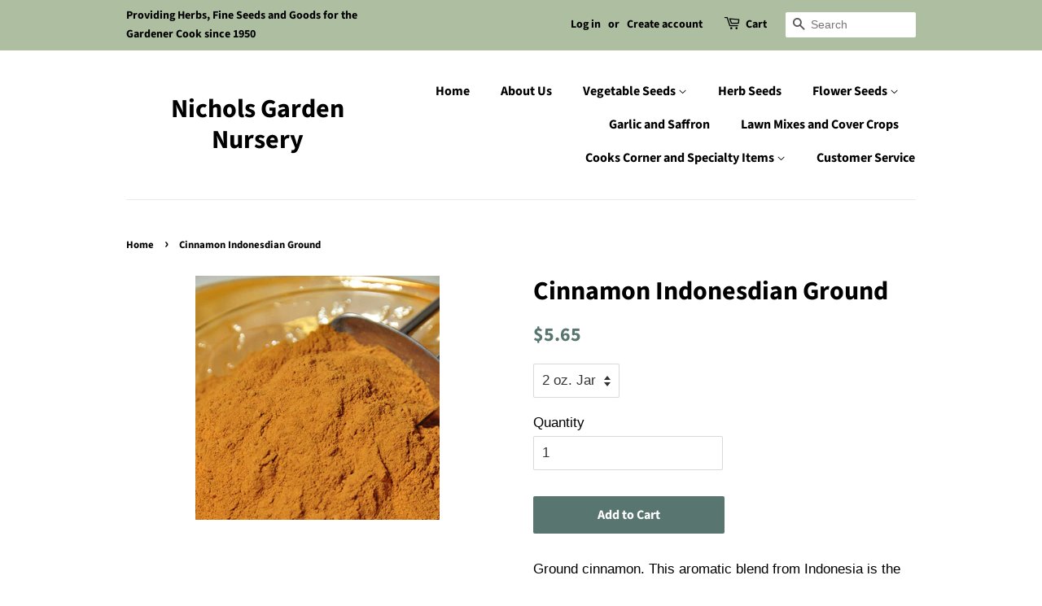

--- FILE ---
content_type: text/html; charset=utf-8
request_url: https://nicholsgardennursery.com/products/cinnamon-indonesdian-ground
body_size: 21577
content:
<!doctype html>
<html class="no-js" lang="en">
<head>

  <!-- Basic page needs ================================================== -->
  <meta charset="utf-8">
  <meta http-equiv="X-UA-Compatible" content="IE=edge,chrome=1">

  
  <link rel="shortcut icon" href="//nicholsgardennursery.com/cdn/shop/files/favicon-32x32_84b92fc3-ed35-45a0-8a0c-cfdab269e24e_32x32.png?v=1623096353" type="image/png" />
  

  <!-- Title and description ================================================== -->
  <title>
  Cinnamon Indonesdian Ground &ndash; Nichols Garden Nursery
  </title>

  
  <meta name="description" content="Ground cinnamon. This aromatic blend from Indonesia is the finest in the world. This variety is especially good for cooking. ">
  

  <!-- Social meta ================================================== -->
  <!-- /snippets/social-meta-tags.liquid -->




<meta property="og:site_name" content="Nichols Garden Nursery">
<meta property="og:url" content="https://nicholsgardennursery.com/products/cinnamon-indonesdian-ground">
<meta property="og:title" content="Cinnamon Indonesdian Ground">
<meta property="og:type" content="product">
<meta property="og:description" content="Ground cinnamon. This aromatic blend from Indonesia is the finest in the world. This variety is especially good for cooking. ">

  <meta property="og:price:amount" content="5.65">
  <meta property="og:price:currency" content="USD">

<meta property="og:image" content="http://nicholsgardennursery.com/cdn/shop/products/CINNAMONINDONESIAN_2_1200x1200.jpg?v=1617162409">
<meta property="og:image:secure_url" content="https://nicholsgardennursery.com/cdn/shop/products/CINNAMONINDONESIAN_2_1200x1200.jpg?v=1617162409">


<meta name="twitter:card" content="summary_large_image">
<meta name="twitter:title" content="Cinnamon Indonesdian Ground">
<meta name="twitter:description" content="Ground cinnamon. This aromatic blend from Indonesia is the finest in the world. This variety is especially good for cooking. ">


  <!-- Helpers ================================================== -->
  <link rel="canonical" href="https://nicholsgardennursery.com/products/cinnamon-indonesdian-ground">
  <meta name="viewport" content="width=device-width,initial-scale=1">
  <meta name="theme-color" content="#59756f">

  <!-- CSS ================================================== -->
  <link href="//nicholsgardennursery.com/cdn/shop/t/5/assets/timber.scss.css?v=83946760491573698121759331698" rel="stylesheet" type="text/css" media="all" />
  <link href="//nicholsgardennursery.com/cdn/shop/t/5/assets/theme.scss.css?v=34603800764334819771759331697" rel="stylesheet" type="text/css" media="all" />

  <script>
    window.theme = window.theme || {};

    var theme = {
      strings: {
        addToCart: "Add to Cart",
        soldOut: "Sold Out",
        unavailable: "Unavailable",
        zoomClose: "Close (Esc)",
        zoomPrev: "Previous (Left arrow key)",
        zoomNext: "Next (Right arrow key)",
        addressError: "Error looking up that address",
        addressNoResults: "No results for that address",
        addressQueryLimit: "You have exceeded the Google API usage limit. Consider upgrading to a \u003ca href=\"https:\/\/developers.google.com\/maps\/premium\/usage-limits\"\u003ePremium Plan\u003c\/a\u003e.",
        authError: "There was a problem authenticating your Google Maps API Key."
      },
      settings: {
        // Adding some settings to allow the editor to update correctly when they are changed
        enableWideLayout: false,
        typeAccentTransform: false,
        typeAccentSpacing: false,
        baseFontSize: '17px',
        headerBaseFontSize: '32px',
        accentFontSize: '16px'
      },
      variables: {
        mediaQueryMedium: 'screen and (max-width: 768px)',
        bpSmall: false
      },
      moneyFormat: "${{amount}}"
    }

    document.documentElement.className = document.documentElement.className.replace('no-js', 'supports-js');
  </script>

  <!-- Header hook for plugins ================================================== -->
  <script>window.performance && window.performance.mark && window.performance.mark('shopify.content_for_header.start');</script><meta id="shopify-digital-wallet" name="shopify-digital-wallet" content="/55726538936/digital_wallets/dialog">
<meta name="shopify-checkout-api-token" content="cded7bd232d0a2aefc6fc5e0fc122f60">
<link rel="alternate" type="application/json+oembed" href="https://nicholsgardennursery.com/products/cinnamon-indonesdian-ground.oembed">
<script async="async" src="/checkouts/internal/preloads.js?locale=en-US"></script>
<link rel="preconnect" href="https://shop.app" crossorigin="anonymous">
<script async="async" src="https://shop.app/checkouts/internal/preloads.js?locale=en-US&shop_id=55726538936" crossorigin="anonymous"></script>
<script id="apple-pay-shop-capabilities" type="application/json">{"shopId":55726538936,"countryCode":"US","currencyCode":"USD","merchantCapabilities":["supports3DS"],"merchantId":"gid:\/\/shopify\/Shop\/55726538936","merchantName":"Nichols Garden Nursery","requiredBillingContactFields":["postalAddress","email","phone"],"requiredShippingContactFields":["postalAddress","email","phone"],"shippingType":"shipping","supportedNetworks":["visa","masterCard","amex","discover","elo","jcb"],"total":{"type":"pending","label":"Nichols Garden Nursery","amount":"1.00"},"shopifyPaymentsEnabled":true,"supportsSubscriptions":true}</script>
<script id="shopify-features" type="application/json">{"accessToken":"cded7bd232d0a2aefc6fc5e0fc122f60","betas":["rich-media-storefront-analytics"],"domain":"nicholsgardennursery.com","predictiveSearch":true,"shopId":55726538936,"locale":"en"}</script>
<script>var Shopify = Shopify || {};
Shopify.shop = "nichols-garden-nursery.myshopify.com";
Shopify.locale = "en";
Shopify.currency = {"active":"USD","rate":"1.0"};
Shopify.country = "US";
Shopify.theme = {"name":"Minimal","id":121440829624,"schema_name":"Minimal","schema_version":"12.4.0","theme_store_id":380,"role":"main"};
Shopify.theme.handle = "null";
Shopify.theme.style = {"id":null,"handle":null};
Shopify.cdnHost = "nicholsgardennursery.com/cdn";
Shopify.routes = Shopify.routes || {};
Shopify.routes.root = "/";</script>
<script type="module">!function(o){(o.Shopify=o.Shopify||{}).modules=!0}(window);</script>
<script>!function(o){function n(){var o=[];function n(){o.push(Array.prototype.slice.apply(arguments))}return n.q=o,n}var t=o.Shopify=o.Shopify||{};t.loadFeatures=n(),t.autoloadFeatures=n()}(window);</script>
<script>
  window.ShopifyPay = window.ShopifyPay || {};
  window.ShopifyPay.apiHost = "shop.app\/pay";
  window.ShopifyPay.redirectState = null;
</script>
<script id="shop-js-analytics" type="application/json">{"pageType":"product"}</script>
<script defer="defer" async type="module" src="//nicholsgardennursery.com/cdn/shopifycloud/shop-js/modules/v2/client.init-shop-cart-sync_IZsNAliE.en.esm.js"></script>
<script defer="defer" async type="module" src="//nicholsgardennursery.com/cdn/shopifycloud/shop-js/modules/v2/chunk.common_0OUaOowp.esm.js"></script>
<script type="module">
  await import("//nicholsgardennursery.com/cdn/shopifycloud/shop-js/modules/v2/client.init-shop-cart-sync_IZsNAliE.en.esm.js");
await import("//nicholsgardennursery.com/cdn/shopifycloud/shop-js/modules/v2/chunk.common_0OUaOowp.esm.js");

  window.Shopify.SignInWithShop?.initShopCartSync?.({"fedCMEnabled":true,"windoidEnabled":true});

</script>
<script>
  window.Shopify = window.Shopify || {};
  if (!window.Shopify.featureAssets) window.Shopify.featureAssets = {};
  window.Shopify.featureAssets['shop-js'] = {"shop-cart-sync":["modules/v2/client.shop-cart-sync_DLOhI_0X.en.esm.js","modules/v2/chunk.common_0OUaOowp.esm.js"],"init-fed-cm":["modules/v2/client.init-fed-cm_C6YtU0w6.en.esm.js","modules/v2/chunk.common_0OUaOowp.esm.js"],"shop-button":["modules/v2/client.shop-button_BCMx7GTG.en.esm.js","modules/v2/chunk.common_0OUaOowp.esm.js"],"shop-cash-offers":["modules/v2/client.shop-cash-offers_BT26qb5j.en.esm.js","modules/v2/chunk.common_0OUaOowp.esm.js","modules/v2/chunk.modal_CGo_dVj3.esm.js"],"init-windoid":["modules/v2/client.init-windoid_B9PkRMql.en.esm.js","modules/v2/chunk.common_0OUaOowp.esm.js"],"init-shop-email-lookup-coordinator":["modules/v2/client.init-shop-email-lookup-coordinator_DZkqjsbU.en.esm.js","modules/v2/chunk.common_0OUaOowp.esm.js"],"shop-toast-manager":["modules/v2/client.shop-toast-manager_Di2EnuM7.en.esm.js","modules/v2/chunk.common_0OUaOowp.esm.js"],"shop-login-button":["modules/v2/client.shop-login-button_BtqW_SIO.en.esm.js","modules/v2/chunk.common_0OUaOowp.esm.js","modules/v2/chunk.modal_CGo_dVj3.esm.js"],"avatar":["modules/v2/client.avatar_BTnouDA3.en.esm.js"],"pay-button":["modules/v2/client.pay-button_CWa-C9R1.en.esm.js","modules/v2/chunk.common_0OUaOowp.esm.js"],"init-shop-cart-sync":["modules/v2/client.init-shop-cart-sync_IZsNAliE.en.esm.js","modules/v2/chunk.common_0OUaOowp.esm.js"],"init-customer-accounts":["modules/v2/client.init-customer-accounts_DenGwJTU.en.esm.js","modules/v2/client.shop-login-button_BtqW_SIO.en.esm.js","modules/v2/chunk.common_0OUaOowp.esm.js","modules/v2/chunk.modal_CGo_dVj3.esm.js"],"init-shop-for-new-customer-accounts":["modules/v2/client.init-shop-for-new-customer-accounts_JdHXxpS9.en.esm.js","modules/v2/client.shop-login-button_BtqW_SIO.en.esm.js","modules/v2/chunk.common_0OUaOowp.esm.js","modules/v2/chunk.modal_CGo_dVj3.esm.js"],"init-customer-accounts-sign-up":["modules/v2/client.init-customer-accounts-sign-up_D6__K_p8.en.esm.js","modules/v2/client.shop-login-button_BtqW_SIO.en.esm.js","modules/v2/chunk.common_0OUaOowp.esm.js","modules/v2/chunk.modal_CGo_dVj3.esm.js"],"checkout-modal":["modules/v2/client.checkout-modal_C_ZQDY6s.en.esm.js","modules/v2/chunk.common_0OUaOowp.esm.js","modules/v2/chunk.modal_CGo_dVj3.esm.js"],"shop-follow-button":["modules/v2/client.shop-follow-button_XetIsj8l.en.esm.js","modules/v2/chunk.common_0OUaOowp.esm.js","modules/v2/chunk.modal_CGo_dVj3.esm.js"],"lead-capture":["modules/v2/client.lead-capture_DvA72MRN.en.esm.js","modules/v2/chunk.common_0OUaOowp.esm.js","modules/v2/chunk.modal_CGo_dVj3.esm.js"],"shop-login":["modules/v2/client.shop-login_ClXNxyh6.en.esm.js","modules/v2/chunk.common_0OUaOowp.esm.js","modules/v2/chunk.modal_CGo_dVj3.esm.js"],"payment-terms":["modules/v2/client.payment-terms_CNlwjfZz.en.esm.js","modules/v2/chunk.common_0OUaOowp.esm.js","modules/v2/chunk.modal_CGo_dVj3.esm.js"]};
</script>
<script id="__st">var __st={"a":55726538936,"offset":-28800,"reqid":"39ae2066-6afc-48a6-a539-49e7e0c90e1b-1768378286","pageurl":"nicholsgardennursery.com\/products\/cinnamon-indonesdian-ground","u":"6f7842a4392b","p":"product","rtyp":"product","rid":6595769368760};</script>
<script>window.ShopifyPaypalV4VisibilityTracking = true;</script>
<script id="captcha-bootstrap">!function(){'use strict';const t='contact',e='account',n='new_comment',o=[[t,t],['blogs',n],['comments',n],[t,'customer']],c=[[e,'customer_login'],[e,'guest_login'],[e,'recover_customer_password'],[e,'create_customer']],r=t=>t.map((([t,e])=>`form[action*='/${t}']:not([data-nocaptcha='true']) input[name='form_type'][value='${e}']`)).join(','),a=t=>()=>t?[...document.querySelectorAll(t)].map((t=>t.form)):[];function s(){const t=[...o],e=r(t);return a(e)}const i='password',u='form_key',d=['recaptcha-v3-token','g-recaptcha-response','h-captcha-response',i],f=()=>{try{return window.sessionStorage}catch{return}},m='__shopify_v',_=t=>t.elements[u];function p(t,e,n=!1){try{const o=window.sessionStorage,c=JSON.parse(o.getItem(e)),{data:r}=function(t){const{data:e,action:n}=t;return t[m]||n?{data:e,action:n}:{data:t,action:n}}(c);for(const[e,n]of Object.entries(r))t.elements[e]&&(t.elements[e].value=n);n&&o.removeItem(e)}catch(o){console.error('form repopulation failed',{error:o})}}const l='form_type',E='cptcha';function T(t){t.dataset[E]=!0}const w=window,h=w.document,L='Shopify',v='ce_forms',y='captcha';let A=!1;((t,e)=>{const n=(g='f06e6c50-85a8-45c8-87d0-21a2b65856fe',I='https://cdn.shopify.com/shopifycloud/storefront-forms-hcaptcha/ce_storefront_forms_captcha_hcaptcha.v1.5.2.iife.js',D={infoText:'Protected by hCaptcha',privacyText:'Privacy',termsText:'Terms'},(t,e,n)=>{const o=w[L][v],c=o.bindForm;if(c)return c(t,g,e,D).then(n);var r;o.q.push([[t,g,e,D],n]),r=I,A||(h.body.append(Object.assign(h.createElement('script'),{id:'captcha-provider',async:!0,src:r})),A=!0)});var g,I,D;w[L]=w[L]||{},w[L][v]=w[L][v]||{},w[L][v].q=[],w[L][y]=w[L][y]||{},w[L][y].protect=function(t,e){n(t,void 0,e),T(t)},Object.freeze(w[L][y]),function(t,e,n,w,h,L){const[v,y,A,g]=function(t,e,n){const i=e?o:[],u=t?c:[],d=[...i,...u],f=r(d),m=r(i),_=r(d.filter((([t,e])=>n.includes(e))));return[a(f),a(m),a(_),s()]}(w,h,L),I=t=>{const e=t.target;return e instanceof HTMLFormElement?e:e&&e.form},D=t=>v().includes(t);t.addEventListener('submit',(t=>{const e=I(t);if(!e)return;const n=D(e)&&!e.dataset.hcaptchaBound&&!e.dataset.recaptchaBound,o=_(e),c=g().includes(e)&&(!o||!o.value);(n||c)&&t.preventDefault(),c&&!n&&(function(t){try{if(!f())return;!function(t){const e=f();if(!e)return;const n=_(t);if(!n)return;const o=n.value;o&&e.removeItem(o)}(t);const e=Array.from(Array(32),(()=>Math.random().toString(36)[2])).join('');!function(t,e){_(t)||t.append(Object.assign(document.createElement('input'),{type:'hidden',name:u})),t.elements[u].value=e}(t,e),function(t,e){const n=f();if(!n)return;const o=[...t.querySelectorAll(`input[type='${i}']`)].map((({name:t})=>t)),c=[...d,...o],r={};for(const[a,s]of new FormData(t).entries())c.includes(a)||(r[a]=s);n.setItem(e,JSON.stringify({[m]:1,action:t.action,data:r}))}(t,e)}catch(e){console.error('failed to persist form',e)}}(e),e.submit())}));const S=(t,e)=>{t&&!t.dataset[E]&&(n(t,e.some((e=>e===t))),T(t))};for(const o of['focusin','change'])t.addEventListener(o,(t=>{const e=I(t);D(e)&&S(e,y())}));const B=e.get('form_key'),M=e.get(l),P=B&&M;t.addEventListener('DOMContentLoaded',(()=>{const t=y();if(P)for(const e of t)e.elements[l].value===M&&p(e,B);[...new Set([...A(),...v().filter((t=>'true'===t.dataset.shopifyCaptcha))])].forEach((e=>S(e,t)))}))}(h,new URLSearchParams(w.location.search),n,t,e,['guest_login'])})(!0,!0)}();</script>
<script integrity="sha256-4kQ18oKyAcykRKYeNunJcIwy7WH5gtpwJnB7kiuLZ1E=" data-source-attribution="shopify.loadfeatures" defer="defer" src="//nicholsgardennursery.com/cdn/shopifycloud/storefront/assets/storefront/load_feature-a0a9edcb.js" crossorigin="anonymous"></script>
<script crossorigin="anonymous" defer="defer" src="//nicholsgardennursery.com/cdn/shopifycloud/storefront/assets/shopify_pay/storefront-65b4c6d7.js?v=20250812"></script>
<script data-source-attribution="shopify.dynamic_checkout.dynamic.init">var Shopify=Shopify||{};Shopify.PaymentButton=Shopify.PaymentButton||{isStorefrontPortableWallets:!0,init:function(){window.Shopify.PaymentButton.init=function(){};var t=document.createElement("script");t.src="https://nicholsgardennursery.com/cdn/shopifycloud/portable-wallets/latest/portable-wallets.en.js",t.type="module",document.head.appendChild(t)}};
</script>
<script data-source-attribution="shopify.dynamic_checkout.buyer_consent">
  function portableWalletsHideBuyerConsent(e){var t=document.getElementById("shopify-buyer-consent"),n=document.getElementById("shopify-subscription-policy-button");t&&n&&(t.classList.add("hidden"),t.setAttribute("aria-hidden","true"),n.removeEventListener("click",e))}function portableWalletsShowBuyerConsent(e){var t=document.getElementById("shopify-buyer-consent"),n=document.getElementById("shopify-subscription-policy-button");t&&n&&(t.classList.remove("hidden"),t.removeAttribute("aria-hidden"),n.addEventListener("click",e))}window.Shopify?.PaymentButton&&(window.Shopify.PaymentButton.hideBuyerConsent=portableWalletsHideBuyerConsent,window.Shopify.PaymentButton.showBuyerConsent=portableWalletsShowBuyerConsent);
</script>
<script data-source-attribution="shopify.dynamic_checkout.cart.bootstrap">document.addEventListener("DOMContentLoaded",(function(){function t(){return document.querySelector("shopify-accelerated-checkout-cart, shopify-accelerated-checkout")}if(t())Shopify.PaymentButton.init();else{new MutationObserver((function(e,n){t()&&(Shopify.PaymentButton.init(),n.disconnect())})).observe(document.body,{childList:!0,subtree:!0})}}));
</script>
<link id="shopify-accelerated-checkout-styles" rel="stylesheet" media="screen" href="https://nicholsgardennursery.com/cdn/shopifycloud/portable-wallets/latest/accelerated-checkout-backwards-compat.css" crossorigin="anonymous">
<style id="shopify-accelerated-checkout-cart">
        #shopify-buyer-consent {
  margin-top: 1em;
  display: inline-block;
  width: 100%;
}

#shopify-buyer-consent.hidden {
  display: none;
}

#shopify-subscription-policy-button {
  background: none;
  border: none;
  padding: 0;
  text-decoration: underline;
  font-size: inherit;
  cursor: pointer;
}

#shopify-subscription-policy-button::before {
  box-shadow: none;
}

      </style>

<script>window.performance && window.performance.mark && window.performance.mark('shopify.content_for_header.end');</script>

  <script src="//nicholsgardennursery.com/cdn/shop/t/5/assets/jquery-2.2.3.min.js?v=58211863146907186831617382267" type="text/javascript"></script>

  <script src="//nicholsgardennursery.com/cdn/shop/t/5/assets/lazysizes.min.js?v=155223123402716617051617382267" async="async"></script>

  
  

<link href="https://monorail-edge.shopifysvc.com" rel="dns-prefetch">
<script>(function(){if ("sendBeacon" in navigator && "performance" in window) {try {var session_token_from_headers = performance.getEntriesByType('navigation')[0].serverTiming.find(x => x.name == '_s').description;} catch {var session_token_from_headers = undefined;}var session_cookie_matches = document.cookie.match(/_shopify_s=([^;]*)/);var session_token_from_cookie = session_cookie_matches && session_cookie_matches.length === 2 ? session_cookie_matches[1] : "";var session_token = session_token_from_headers || session_token_from_cookie || "";function handle_abandonment_event(e) {var entries = performance.getEntries().filter(function(entry) {return /monorail-edge.shopifysvc.com/.test(entry.name);});if (!window.abandonment_tracked && entries.length === 0) {window.abandonment_tracked = true;var currentMs = Date.now();var navigation_start = performance.timing.navigationStart;var payload = {shop_id: 55726538936,url: window.location.href,navigation_start,duration: currentMs - navigation_start,session_token,page_type: "product"};window.navigator.sendBeacon("https://monorail-edge.shopifysvc.com/v1/produce", JSON.stringify({schema_id: "online_store_buyer_site_abandonment/1.1",payload: payload,metadata: {event_created_at_ms: currentMs,event_sent_at_ms: currentMs}}));}}window.addEventListener('pagehide', handle_abandonment_event);}}());</script>
<script id="web-pixels-manager-setup">(function e(e,d,r,n,o){if(void 0===o&&(o={}),!Boolean(null===(a=null===(i=window.Shopify)||void 0===i?void 0:i.analytics)||void 0===a?void 0:a.replayQueue)){var i,a;window.Shopify=window.Shopify||{};var t=window.Shopify;t.analytics=t.analytics||{};var s=t.analytics;s.replayQueue=[],s.publish=function(e,d,r){return s.replayQueue.push([e,d,r]),!0};try{self.performance.mark("wpm:start")}catch(e){}var l=function(){var e={modern:/Edge?\/(1{2}[4-9]|1[2-9]\d|[2-9]\d{2}|\d{4,})\.\d+(\.\d+|)|Firefox\/(1{2}[4-9]|1[2-9]\d|[2-9]\d{2}|\d{4,})\.\d+(\.\d+|)|Chrom(ium|e)\/(9{2}|\d{3,})\.\d+(\.\d+|)|(Maci|X1{2}).+ Version\/(15\.\d+|(1[6-9]|[2-9]\d|\d{3,})\.\d+)([,.]\d+|)( \(\w+\)|)( Mobile\/\w+|) Safari\/|Chrome.+OPR\/(9{2}|\d{3,})\.\d+\.\d+|(CPU[ +]OS|iPhone[ +]OS|CPU[ +]iPhone|CPU IPhone OS|CPU iPad OS)[ +]+(15[._]\d+|(1[6-9]|[2-9]\d|\d{3,})[._]\d+)([._]\d+|)|Android:?[ /-](13[3-9]|1[4-9]\d|[2-9]\d{2}|\d{4,})(\.\d+|)(\.\d+|)|Android.+Firefox\/(13[5-9]|1[4-9]\d|[2-9]\d{2}|\d{4,})\.\d+(\.\d+|)|Android.+Chrom(ium|e)\/(13[3-9]|1[4-9]\d|[2-9]\d{2}|\d{4,})\.\d+(\.\d+|)|SamsungBrowser\/([2-9]\d|\d{3,})\.\d+/,legacy:/Edge?\/(1[6-9]|[2-9]\d|\d{3,})\.\d+(\.\d+|)|Firefox\/(5[4-9]|[6-9]\d|\d{3,})\.\d+(\.\d+|)|Chrom(ium|e)\/(5[1-9]|[6-9]\d|\d{3,})\.\d+(\.\d+|)([\d.]+$|.*Safari\/(?![\d.]+ Edge\/[\d.]+$))|(Maci|X1{2}).+ Version\/(10\.\d+|(1[1-9]|[2-9]\d|\d{3,})\.\d+)([,.]\d+|)( \(\w+\)|)( Mobile\/\w+|) Safari\/|Chrome.+OPR\/(3[89]|[4-9]\d|\d{3,})\.\d+\.\d+|(CPU[ +]OS|iPhone[ +]OS|CPU[ +]iPhone|CPU IPhone OS|CPU iPad OS)[ +]+(10[._]\d+|(1[1-9]|[2-9]\d|\d{3,})[._]\d+)([._]\d+|)|Android:?[ /-](13[3-9]|1[4-9]\d|[2-9]\d{2}|\d{4,})(\.\d+|)(\.\d+|)|Mobile Safari.+OPR\/([89]\d|\d{3,})\.\d+\.\d+|Android.+Firefox\/(13[5-9]|1[4-9]\d|[2-9]\d{2}|\d{4,})\.\d+(\.\d+|)|Android.+Chrom(ium|e)\/(13[3-9]|1[4-9]\d|[2-9]\d{2}|\d{4,})\.\d+(\.\d+|)|Android.+(UC? ?Browser|UCWEB|U3)[ /]?(15\.([5-9]|\d{2,})|(1[6-9]|[2-9]\d|\d{3,})\.\d+)\.\d+|SamsungBrowser\/(5\.\d+|([6-9]|\d{2,})\.\d+)|Android.+MQ{2}Browser\/(14(\.(9|\d{2,})|)|(1[5-9]|[2-9]\d|\d{3,})(\.\d+|))(\.\d+|)|K[Aa][Ii]OS\/(3\.\d+|([4-9]|\d{2,})\.\d+)(\.\d+|)/},d=e.modern,r=e.legacy,n=navigator.userAgent;return n.match(d)?"modern":n.match(r)?"legacy":"unknown"}(),u="modern"===l?"modern":"legacy",c=(null!=n?n:{modern:"",legacy:""})[u],f=function(e){return[e.baseUrl,"/wpm","/b",e.hashVersion,"modern"===e.buildTarget?"m":"l",".js"].join("")}({baseUrl:d,hashVersion:r,buildTarget:u}),m=function(e){var d=e.version,r=e.bundleTarget,n=e.surface,o=e.pageUrl,i=e.monorailEndpoint;return{emit:function(e){var a=e.status,t=e.errorMsg,s=(new Date).getTime(),l=JSON.stringify({metadata:{event_sent_at_ms:s},events:[{schema_id:"web_pixels_manager_load/3.1",payload:{version:d,bundle_target:r,page_url:o,status:a,surface:n,error_msg:t},metadata:{event_created_at_ms:s}}]});if(!i)return console&&console.warn&&console.warn("[Web Pixels Manager] No Monorail endpoint provided, skipping logging."),!1;try{return self.navigator.sendBeacon.bind(self.navigator)(i,l)}catch(e){}var u=new XMLHttpRequest;try{return u.open("POST",i,!0),u.setRequestHeader("Content-Type","text/plain"),u.send(l),!0}catch(e){return console&&console.warn&&console.warn("[Web Pixels Manager] Got an unhandled error while logging to Monorail."),!1}}}}({version:r,bundleTarget:l,surface:e.surface,pageUrl:self.location.href,monorailEndpoint:e.monorailEndpoint});try{o.browserTarget=l,function(e){var d=e.src,r=e.async,n=void 0===r||r,o=e.onload,i=e.onerror,a=e.sri,t=e.scriptDataAttributes,s=void 0===t?{}:t,l=document.createElement("script"),u=document.querySelector("head"),c=document.querySelector("body");if(l.async=n,l.src=d,a&&(l.integrity=a,l.crossOrigin="anonymous"),s)for(var f in s)if(Object.prototype.hasOwnProperty.call(s,f))try{l.dataset[f]=s[f]}catch(e){}if(o&&l.addEventListener("load",o),i&&l.addEventListener("error",i),u)u.appendChild(l);else{if(!c)throw new Error("Did not find a head or body element to append the script");c.appendChild(l)}}({src:f,async:!0,onload:function(){if(!function(){var e,d;return Boolean(null===(d=null===(e=window.Shopify)||void 0===e?void 0:e.analytics)||void 0===d?void 0:d.initialized)}()){var d=window.webPixelsManager.init(e)||void 0;if(d){var r=window.Shopify.analytics;r.replayQueue.forEach((function(e){var r=e[0],n=e[1],o=e[2];d.publishCustomEvent(r,n,o)})),r.replayQueue=[],r.publish=d.publishCustomEvent,r.visitor=d.visitor,r.initialized=!0}}},onerror:function(){return m.emit({status:"failed",errorMsg:"".concat(f," has failed to load")})},sri:function(e){var d=/^sha384-[A-Za-z0-9+/=]+$/;return"string"==typeof e&&d.test(e)}(c)?c:"",scriptDataAttributes:o}),m.emit({status:"loading"})}catch(e){m.emit({status:"failed",errorMsg:(null==e?void 0:e.message)||"Unknown error"})}}})({shopId: 55726538936,storefrontBaseUrl: "https://nicholsgardennursery.com",extensionsBaseUrl: "https://extensions.shopifycdn.com/cdn/shopifycloud/web-pixels-manager",monorailEndpoint: "https://monorail-edge.shopifysvc.com/unstable/produce_batch",surface: "storefront-renderer",enabledBetaFlags: ["2dca8a86","a0d5f9d2"],webPixelsConfigList: [{"id":"shopify-app-pixel","configuration":"{}","eventPayloadVersion":"v1","runtimeContext":"STRICT","scriptVersion":"0450","apiClientId":"shopify-pixel","type":"APP","privacyPurposes":["ANALYTICS","MARKETING"]},{"id":"shopify-custom-pixel","eventPayloadVersion":"v1","runtimeContext":"LAX","scriptVersion":"0450","apiClientId":"shopify-pixel","type":"CUSTOM","privacyPurposes":["ANALYTICS","MARKETING"]}],isMerchantRequest: false,initData: {"shop":{"name":"Nichols Garden Nursery","paymentSettings":{"currencyCode":"USD"},"myshopifyDomain":"nichols-garden-nursery.myshopify.com","countryCode":"US","storefrontUrl":"https:\/\/nicholsgardennursery.com"},"customer":null,"cart":null,"checkout":null,"productVariants":[{"price":{"amount":5.65,"currencyCode":"USD"},"product":{"title":"Cinnamon Indonesdian Ground","vendor":"Nichols","id":"6595769368760","untranslatedTitle":"Cinnamon Indonesdian Ground","url":"\/products\/cinnamon-indonesdian-ground","type":"Seeds"},"id":"39465904177336","image":{"src":"\/\/nicholsgardennursery.com\/cdn\/shop\/products\/CINNAMONINDONESIAN_2.jpg?v=1617162409"},"sku":"CCCIN MCO717","title":"2 oz. Jar","untranslatedTitle":"2 oz. Jar"},{"price":{"amount":8.95,"currencyCode":"USD"},"product":{"title":"Cinnamon Indonesdian Ground","vendor":"Nichols","id":"6595769368760","untranslatedTitle":"Cinnamon Indonesdian Ground","url":"\/products\/cinnamon-indonesdian-ground","type":"Seeds"},"id":"43618490908899","image":{"src":"\/\/nicholsgardennursery.com\/cdn\/shop\/products\/CINNAMONINDONESIAN_2.jpg?v=1617162409"},"sku":"CCCIN MCO717# #b","title":"4 oz. Jar","untranslatedTitle":"4 oz. Jar"}],"purchasingCompany":null},},"https://nicholsgardennursery.com/cdn","7cecd0b6w90c54c6cpe92089d5m57a67346",{"modern":"","legacy":""},{"shopId":"55726538936","storefrontBaseUrl":"https:\/\/nicholsgardennursery.com","extensionBaseUrl":"https:\/\/extensions.shopifycdn.com\/cdn\/shopifycloud\/web-pixels-manager","surface":"storefront-renderer","enabledBetaFlags":"[\"2dca8a86\", \"a0d5f9d2\"]","isMerchantRequest":"false","hashVersion":"7cecd0b6w90c54c6cpe92089d5m57a67346","publish":"custom","events":"[[\"page_viewed\",{}],[\"product_viewed\",{\"productVariant\":{\"price\":{\"amount\":5.65,\"currencyCode\":\"USD\"},\"product\":{\"title\":\"Cinnamon Indonesdian Ground\",\"vendor\":\"Nichols\",\"id\":\"6595769368760\",\"untranslatedTitle\":\"Cinnamon Indonesdian Ground\",\"url\":\"\/products\/cinnamon-indonesdian-ground\",\"type\":\"Seeds\"},\"id\":\"39465904177336\",\"image\":{\"src\":\"\/\/nicholsgardennursery.com\/cdn\/shop\/products\/CINNAMONINDONESIAN_2.jpg?v=1617162409\"},\"sku\":\"CCCIN MCO717\",\"title\":\"2 oz. Jar\",\"untranslatedTitle\":\"2 oz. Jar\"}}]]"});</script><script>
  window.ShopifyAnalytics = window.ShopifyAnalytics || {};
  window.ShopifyAnalytics.meta = window.ShopifyAnalytics.meta || {};
  window.ShopifyAnalytics.meta.currency = 'USD';
  var meta = {"product":{"id":6595769368760,"gid":"gid:\/\/shopify\/Product\/6595769368760","vendor":"Nichols","type":"Seeds","handle":"cinnamon-indonesdian-ground","variants":[{"id":39465904177336,"price":565,"name":"Cinnamon Indonesdian Ground - 2 oz. Jar","public_title":"2 oz. Jar","sku":"CCCIN MCO717"},{"id":43618490908899,"price":895,"name":"Cinnamon Indonesdian Ground - 4 oz. Jar","public_title":"4 oz. Jar","sku":"CCCIN MCO717# #b"}],"remote":false},"page":{"pageType":"product","resourceType":"product","resourceId":6595769368760,"requestId":"39ae2066-6afc-48a6-a539-49e7e0c90e1b-1768378286"}};
  for (var attr in meta) {
    window.ShopifyAnalytics.meta[attr] = meta[attr];
  }
</script>
<script class="analytics">
  (function () {
    var customDocumentWrite = function(content) {
      var jquery = null;

      if (window.jQuery) {
        jquery = window.jQuery;
      } else if (window.Checkout && window.Checkout.$) {
        jquery = window.Checkout.$;
      }

      if (jquery) {
        jquery('body').append(content);
      }
    };

    var hasLoggedConversion = function(token) {
      if (token) {
        return document.cookie.indexOf('loggedConversion=' + token) !== -1;
      }
      return false;
    }

    var setCookieIfConversion = function(token) {
      if (token) {
        var twoMonthsFromNow = new Date(Date.now());
        twoMonthsFromNow.setMonth(twoMonthsFromNow.getMonth() + 2);

        document.cookie = 'loggedConversion=' + token + '; expires=' + twoMonthsFromNow;
      }
    }

    var trekkie = window.ShopifyAnalytics.lib = window.trekkie = window.trekkie || [];
    if (trekkie.integrations) {
      return;
    }
    trekkie.methods = [
      'identify',
      'page',
      'ready',
      'track',
      'trackForm',
      'trackLink'
    ];
    trekkie.factory = function(method) {
      return function() {
        var args = Array.prototype.slice.call(arguments);
        args.unshift(method);
        trekkie.push(args);
        return trekkie;
      };
    };
    for (var i = 0; i < trekkie.methods.length; i++) {
      var key = trekkie.methods[i];
      trekkie[key] = trekkie.factory(key);
    }
    trekkie.load = function(config) {
      trekkie.config = config || {};
      trekkie.config.initialDocumentCookie = document.cookie;
      var first = document.getElementsByTagName('script')[0];
      var script = document.createElement('script');
      script.type = 'text/javascript';
      script.onerror = function(e) {
        var scriptFallback = document.createElement('script');
        scriptFallback.type = 'text/javascript';
        scriptFallback.onerror = function(error) {
                var Monorail = {
      produce: function produce(monorailDomain, schemaId, payload) {
        var currentMs = new Date().getTime();
        var event = {
          schema_id: schemaId,
          payload: payload,
          metadata: {
            event_created_at_ms: currentMs,
            event_sent_at_ms: currentMs
          }
        };
        return Monorail.sendRequest("https://" + monorailDomain + "/v1/produce", JSON.stringify(event));
      },
      sendRequest: function sendRequest(endpointUrl, payload) {
        // Try the sendBeacon API
        if (window && window.navigator && typeof window.navigator.sendBeacon === 'function' && typeof window.Blob === 'function' && !Monorail.isIos12()) {
          var blobData = new window.Blob([payload], {
            type: 'text/plain'
          });

          if (window.navigator.sendBeacon(endpointUrl, blobData)) {
            return true;
          } // sendBeacon was not successful

        } // XHR beacon

        var xhr = new XMLHttpRequest();

        try {
          xhr.open('POST', endpointUrl);
          xhr.setRequestHeader('Content-Type', 'text/plain');
          xhr.send(payload);
        } catch (e) {
          console.log(e);
        }

        return false;
      },
      isIos12: function isIos12() {
        return window.navigator.userAgent.lastIndexOf('iPhone; CPU iPhone OS 12_') !== -1 || window.navigator.userAgent.lastIndexOf('iPad; CPU OS 12_') !== -1;
      }
    };
    Monorail.produce('monorail-edge.shopifysvc.com',
      'trekkie_storefront_load_errors/1.1',
      {shop_id: 55726538936,
      theme_id: 121440829624,
      app_name: "storefront",
      context_url: window.location.href,
      source_url: "//nicholsgardennursery.com/cdn/s/trekkie.storefront.55c6279c31a6628627b2ba1c5ff367020da294e2.min.js"});

        };
        scriptFallback.async = true;
        scriptFallback.src = '//nicholsgardennursery.com/cdn/s/trekkie.storefront.55c6279c31a6628627b2ba1c5ff367020da294e2.min.js';
        first.parentNode.insertBefore(scriptFallback, first);
      };
      script.async = true;
      script.src = '//nicholsgardennursery.com/cdn/s/trekkie.storefront.55c6279c31a6628627b2ba1c5ff367020da294e2.min.js';
      first.parentNode.insertBefore(script, first);
    };
    trekkie.load(
      {"Trekkie":{"appName":"storefront","development":false,"defaultAttributes":{"shopId":55726538936,"isMerchantRequest":null,"themeId":121440829624,"themeCityHash":"16207109195096121440","contentLanguage":"en","currency":"USD","eventMetadataId":"03b17d78-e18c-4760-9d74-7caeb0448661"},"isServerSideCookieWritingEnabled":true,"monorailRegion":"shop_domain","enabledBetaFlags":["65f19447"]},"Session Attribution":{},"S2S":{"facebookCapiEnabled":false,"source":"trekkie-storefront-renderer","apiClientId":580111}}
    );

    var loaded = false;
    trekkie.ready(function() {
      if (loaded) return;
      loaded = true;

      window.ShopifyAnalytics.lib = window.trekkie;

      var originalDocumentWrite = document.write;
      document.write = customDocumentWrite;
      try { window.ShopifyAnalytics.merchantGoogleAnalytics.call(this); } catch(error) {};
      document.write = originalDocumentWrite;

      window.ShopifyAnalytics.lib.page(null,{"pageType":"product","resourceType":"product","resourceId":6595769368760,"requestId":"39ae2066-6afc-48a6-a539-49e7e0c90e1b-1768378286","shopifyEmitted":true});

      var match = window.location.pathname.match(/checkouts\/(.+)\/(thank_you|post_purchase)/)
      var token = match? match[1]: undefined;
      if (!hasLoggedConversion(token)) {
        setCookieIfConversion(token);
        window.ShopifyAnalytics.lib.track("Viewed Product",{"currency":"USD","variantId":39465904177336,"productId":6595769368760,"productGid":"gid:\/\/shopify\/Product\/6595769368760","name":"Cinnamon Indonesdian Ground - 2 oz. Jar","price":"5.65","sku":"CCCIN MCO717","brand":"Nichols","variant":"2 oz. Jar","category":"Seeds","nonInteraction":true,"remote":false},undefined,undefined,{"shopifyEmitted":true});
      window.ShopifyAnalytics.lib.track("monorail:\/\/trekkie_storefront_viewed_product\/1.1",{"currency":"USD","variantId":39465904177336,"productId":6595769368760,"productGid":"gid:\/\/shopify\/Product\/6595769368760","name":"Cinnamon Indonesdian Ground - 2 oz. Jar","price":"5.65","sku":"CCCIN MCO717","brand":"Nichols","variant":"2 oz. Jar","category":"Seeds","nonInteraction":true,"remote":false,"referer":"https:\/\/nicholsgardennursery.com\/products\/cinnamon-indonesdian-ground"});
      }
    });


        var eventsListenerScript = document.createElement('script');
        eventsListenerScript.async = true;
        eventsListenerScript.src = "//nicholsgardennursery.com/cdn/shopifycloud/storefront/assets/shop_events_listener-3da45d37.js";
        document.getElementsByTagName('head')[0].appendChild(eventsListenerScript);

})();</script>
<script
  defer
  src="https://nicholsgardennursery.com/cdn/shopifycloud/perf-kit/shopify-perf-kit-3.0.3.min.js"
  data-application="storefront-renderer"
  data-shop-id="55726538936"
  data-render-region="gcp-us-central1"
  data-page-type="product"
  data-theme-instance-id="121440829624"
  data-theme-name="Minimal"
  data-theme-version="12.4.0"
  data-monorail-region="shop_domain"
  data-resource-timing-sampling-rate="10"
  data-shs="true"
  data-shs-beacon="true"
  data-shs-export-with-fetch="true"
  data-shs-logs-sample-rate="1"
  data-shs-beacon-endpoint="https://nicholsgardennursery.com/api/collect"
></script>
</head>

<body id="cinnamon-indonesdian-ground" class="template-product">

  <div id="shopify-section-header" class="shopify-section"><style>
  .logo__image-wrapper {
    max-width: 200px;
  }
  /*================= If logo is above navigation ================== */
  

  /*============ If logo is on the same line as navigation ============ */
  
    .site-header .grid--full {
      border-bottom: 1px solid #ebebeb;
      padding-bottom: 30px;
    }
  


  
    @media screen and (min-width: 769px) {
      .site-nav {
        text-align: right!important;
      }
    }
  
</style>

<div data-section-id="header" data-section-type="header-section">
  <div class="header-bar">
    <div class="wrapper medium-down--hide">
      <div class="post-large--display-table">

        
          <div class="header-bar__left post-large--display-table-cell">

            

            

            
              <div class="header-bar__module header-bar__message">
                
                  Providing Herbs, Fine Seeds and Goods for the Gardener Cook since 1950
                
              </div>
            

          </div>
        

        <div class="header-bar__right post-large--display-table-cell">

          
            <ul class="header-bar__module header-bar__module--list">
              
                <li>
                  <a href="/account/login" id="customer_login_link">Log in</a>
                </li>
                <li>or</li>
                <li>
                  <a href="/account/register" id="customer_register_link">Create account</a>
                </li>
              
            </ul>
          

          <div class="header-bar__module">
            <span class="header-bar__sep" aria-hidden="true"></span>
            <a href="/cart" class="cart-page-link">
              <span class="icon icon-cart header-bar__cart-icon" aria-hidden="true"></span>
            </a>
          </div>

          <div class="header-bar__module">
            <a href="/cart" class="cart-page-link">
              Cart
              <span class="cart-count header-bar__cart-count hidden-count">0</span>
            </a>
          </div>

          
            
              <div class="header-bar__module header-bar__search">
                


  <form action="/search" method="get" class="header-bar__search-form clearfix" role="search">
    
    <button type="submit" class="btn btn--search icon-fallback-text header-bar__search-submit">
      <span class="icon icon-search" aria-hidden="true"></span>
      <span class="fallback-text">Search</span>
    </button>
    <input type="search" name="q" value="" aria-label="Search" class="header-bar__search-input" placeholder="Search">
  </form>


              </div>
            
          

        </div>
      </div>
    </div>

    <div class="wrapper post-large--hide announcement-bar--mobile">
      
        
          <span>Providing Herbs, Fine Seeds and Goods for the Gardener Cook since 1950</span>
        
      
    </div>

    <div class="wrapper post-large--hide">
      
        <button type="button" class="mobile-nav-trigger" id="MobileNavTrigger" aria-controls="MobileNav" aria-expanded="false">
          <span class="icon icon-hamburger" aria-hidden="true"></span>
          Menu
        </button>
      
      <a href="/cart" class="cart-page-link mobile-cart-page-link">
        <span class="icon icon-cart header-bar__cart-icon" aria-hidden="true"></span>
        Cart <span class="cart-count hidden-count">0</span>
      </a>
    </div>
    <nav role="navigation">
  <ul id="MobileNav" class="mobile-nav post-large--hide">
    
      
        <li class="mobile-nav__link">
          <a
            href="/"
            class="mobile-nav"
            >
            Home
          </a>
        </li>
      
    
      
        <li class="mobile-nav__link">
          <a
            href="/pages/about-us"
            class="mobile-nav"
            >
            About Us
          </a>
        </li>
      
    
      
        
        <li class="mobile-nav__link" aria-haspopup="true">
          <a
            href="/collections/all-vegetable-seeds"
            class="mobile-nav__sublist-trigger"
            aria-controls="MobileNav-Parent-3"
            aria-expanded="false">
            Vegetable Seeds
            <span class="icon-fallback-text mobile-nav__sublist-expand" aria-hidden="true">
  <span class="icon icon-plus" aria-hidden="true"></span>
  <span class="fallback-text">+</span>
</span>
<span class="icon-fallback-text mobile-nav__sublist-contract" aria-hidden="true">
  <span class="icon icon-minus" aria-hidden="true"></span>
  <span class="fallback-text">-</span>
</span>

          </a>
          <ul
            id="MobileNav-Parent-3"
            class="mobile-nav__sublist">
            
              <li class="mobile-nav__sublist-link ">
                <a href="/collections/all-vegetable-seeds" class="site-nav__link">All <span class="visually-hidden">Vegetable Seeds</span></a>
              </li>
            
            
              
                <li class="mobile-nav__sublist-link">
                  <a
                    href="/collections/all-vegetable-seeds"
                    >
                    All Vegetable Types
                  </a>
                </li>
              
            
              
                <li class="mobile-nav__sublist-link">
                  <a
                    href="/collections/artichoke"
                    >
                    Artichoke
                  </a>
                </li>
              
            
              
                <li class="mobile-nav__sublist-link">
                  <a
                    href="/collections/asian-greens"
                    >
                    Asian Greens
                  </a>
                </li>
              
            
              
                <li class="mobile-nav__sublist-link">
                  <a
                    href="/collections/beans"
                    >
                    Beans
                  </a>
                </li>
              
            
              
                <li class="mobile-nav__sublist-link">
                  <a
                    href="/collections/beets"
                    >
                    Beets
                  </a>
                </li>
              
            
              
                <li class="mobile-nav__sublist-link">
                  <a
                    href="/collections/broccoli"
                    >
                    Broccoli
                  </a>
                </li>
              
            
              
                <li class="mobile-nav__sublist-link">
                  <a
                    href="/collections/brussels-sprouts"
                    >
                    Brussels Sprouts
                  </a>
                </li>
              
            
              
                <li class="mobile-nav__sublist-link">
                  <a
                    href="/collections/cabbage"
                    >
                    Cabbage
                  </a>
                </li>
              
            
              
                <li class="mobile-nav__sublist-link">
                  <a
                    href="/collections/cardoon"
                    >
                    Cardoon
                  </a>
                </li>
              
            
              
                <li class="mobile-nav__sublist-link">
                  <a
                    href="/collections/carrot"
                    >
                    Carrot
                  </a>
                </li>
              
            
              
                <li class="mobile-nav__sublist-link">
                  <a
                    href="/collections/cauliflower"
                    >
                    Cauliflower
                  </a>
                </li>
              
            
              
                <li class="mobile-nav__sublist-link">
                  <a
                    href="/collections/celery"
                    >
                    Celery
                  </a>
                </li>
              
            
              
                <li class="mobile-nav__sublist-link">
                  <a
                    href="/collections/chicory"
                    >
                    Chicory
                  </a>
                </li>
              
            
              
                <li class="mobile-nav__sublist-link">
                  <a
                    href="/collections/chicory"
                    >
                    Chicory
                  </a>
                </li>
              
            
              
                <li class="mobile-nav__sublist-link">
                  <a
                    href="/collections/corn"
                    >
                    Corn
                  </a>
                </li>
              
            
              
                <li class="mobile-nav__sublist-link">
                  <a
                    href="/collections/corn-salad-mache"
                    >
                    Corn Salad - Mache
                  </a>
                </li>
              
            
              
                <li class="mobile-nav__sublist-link">
                  <a
                    href="/collections/cress"
                    >
                    Cress
                  </a>
                </li>
              
            
              
                <li class="mobile-nav__sublist-link">
                  <a
                    href="/collections/cucumber"
                    >
                    Cucumber
                  </a>
                </li>
              
            
              
                <li class="mobile-nav__sublist-link">
                  <a
                    href="/collections/eggplant"
                    >
                    Eggplant
                  </a>
                </li>
              
            
              
                <li class="mobile-nav__sublist-link">
                  <a
                    href="/collections/endive"
                    >
                    Endive
                  </a>
                </li>
              
            
              
                <li class="mobile-nav__sublist-link">
                  <a
                    href="/collections/fennel"
                    >
                    Fennel
                  </a>
                </li>
              
            
              
                <li class="mobile-nav__sublist-link">
                  <a
                    href="/collections/garlic-and-saffron"
                    >
                    Garlic and Saffron
                  </a>
                </li>
              
            
              
                <li class="mobile-nav__sublist-link">
                  <a
                    href="/collections/gourds"
                    >
                    Gourds
                  </a>
                </li>
              
            
              
                <li class="mobile-nav__sublist-link">
                  <a
                    href="/collections/greens"
                    >
                    Greens
                  </a>
                </li>
              
            
              
                <li class="mobile-nav__sublist-link">
                  <a
                    href="/collections/ground-covers"
                    >
                    Ground Covers
                  </a>
                </li>
              
            
              
                <li class="mobile-nav__sublist-link">
                  <a
                    href="/collections/heirloom-selections"
                    >
                    Heirloom Selections
                  </a>
                </li>
              
            
              
                <li class="mobile-nav__sublist-link">
                  <a
                    href="/collections/kale"
                    >
                    Kale
                  </a>
                </li>
              
            
              
                <li class="mobile-nav__sublist-link">
                  <a
                    href="/collections/kohlrabi"
                    >
                    Kohlrabi
                  </a>
                </li>
              
            
              
                <li class="mobile-nav__sublist-link">
                  <a
                    href="/collections/leek"
                    >
                    Leek
                  </a>
                </li>
              
            
              
                <li class="mobile-nav__sublist-link">
                  <a
                    href="/collections/lettuce-seeds"
                    >
                    Lettuce Seeds
                  </a>
                </li>
              
            
              
                <li class="mobile-nav__sublist-link">
                  <a
                    href="/collections/melons"
                    >
                    Melons
                  </a>
                </li>
              
            
              
                <li class="mobile-nav__sublist-link">
                  <a
                    href="/collections/mustard-greens"
                    >
                    Mustard Greens
                  </a>
                </li>
              
            
              
                <li class="mobile-nav__sublist-link">
                  <a
                    href="/collections/okra"
                    >
                    Okra
                  </a>
                </li>
              
            
              
                <li class="mobile-nav__sublist-link">
                  <a
                    href="/collections/onion"
                    >
                    Onion
                  </a>
                </li>
              
            
              
                <li class="mobile-nav__sublist-link">
                  <a
                    href="/collections/open-source-seed-ossi"
                    >
                    Open Source Seed (OSSI)
                  </a>
                </li>
              
            
              
                <li class="mobile-nav__sublist-link">
                  <a
                    href="/collections/pac-choi"
                    >
                    Pac Choi
                  </a>
                </li>
              
            
              
                <li class="mobile-nav__sublist-link">
                  <a
                    href="/collections/parsley"
                    >
                    Parsley
                  </a>
                </li>
              
            
              
                <li class="mobile-nav__sublist-link">
                  <a
                    href="/collections/parsnip"
                    >
                    Parsnip
                  </a>
                </li>
              
            
              
                <li class="mobile-nav__sublist-link">
                  <a
                    href="/collections/peas"
                    >
                    Peas
                  </a>
                </li>
              
            
              
                <li class="mobile-nav__sublist-link">
                  <a
                    href="/collections/pepper"
                    >
                    Pepper
                  </a>
                </li>
              
            
              
                <li class="mobile-nav__sublist-link">
                  <a
                    href="/collections/potato"
                    >
                    Potato
                  </a>
                </li>
              
            
              
                <li class="mobile-nav__sublist-link">
                  <a
                    href="/collections/pumpkins"
                    >
                    Pumpkins
                  </a>
                </li>
              
            
              
                <li class="mobile-nav__sublist-link">
                  <a
                    href="/collections/radish"
                    >
                    Radish
                  </a>
                </li>
              
            
              
                <li class="mobile-nav__sublist-link">
                  <a
                    href="/collections/rutabaga-and-salsify"
                    >
                    Rutabaga and Salsify
                  </a>
                </li>
              
            
              
                <li class="mobile-nav__sublist-link">
                  <a
                    href="/collections/shallot"
                    >
                    Shallot
                  </a>
                </li>
              
            
              
                <li class="mobile-nav__sublist-link">
                  <a
                    href="/collections/spinach"
                    >
                    Spinach
                  </a>
                </li>
              
            
              
                <li class="mobile-nav__sublist-link">
                  <a
                    href="/collections/spinach"
                    >
                    Spinach
                  </a>
                </li>
              
            
              
                <li class="mobile-nav__sublist-link">
                  <a
                    href="/collections/spring-root-crops"
                    >
                    Spring Root Crops
                  </a>
                </li>
              
            
              
                <li class="mobile-nav__sublist-link">
                  <a
                    href="/collections/squash-summer"
                    >
                    Squash (Summer)
                  </a>
                </li>
              
            
              
                <li class="mobile-nav__sublist-link">
                  <a
                    href="/collections/squash-winter"
                    >
                    Squash (Winter)
                  </a>
                </li>
              
            
              
                <li class="mobile-nav__sublist-link">
                  <a
                    href="/collections/swiss-chard"
                    >
                    Swiss Chard
                  </a>
                </li>
              
            
              
                <li class="mobile-nav__sublist-link">
                  <a
                    href="/collections/tomatillo-and-ground-cherry"
                    >
                    Tomatillo and Ground Cherry
                  </a>
                </li>
              
            
              
                <li class="mobile-nav__sublist-link">
                  <a
                    href="/collections/tomato"
                    >
                    Tomato
                  </a>
                </li>
              
            
              
                <li class="mobile-nav__sublist-link">
                  <a
                    href="/collections/turnip"
                    >
                    Turnip
                  </a>
                </li>
              
            
              
                <li class="mobile-nav__sublist-link">
                  <a
                    href="/collections/watermelon"
                    >
                    Watermelon
                  </a>
                </li>
              
            
          </ul>
        </li>
      
    
      
        <li class="mobile-nav__link">
          <a
            href="/collections/herb-seeds"
            class="mobile-nav"
            >
            Herb Seeds
          </a>
        </li>
      
    
      
        
        <li class="mobile-nav__link" aria-haspopup="true">
          <a
            href="/collections/flower-seeds"
            class="mobile-nav__sublist-trigger"
            aria-controls="MobileNav-Parent-5"
            aria-expanded="false">
            Flower Seeds
            <span class="icon-fallback-text mobile-nav__sublist-expand" aria-hidden="true">
  <span class="icon icon-plus" aria-hidden="true"></span>
  <span class="fallback-text">+</span>
</span>
<span class="icon-fallback-text mobile-nav__sublist-contract" aria-hidden="true">
  <span class="icon icon-minus" aria-hidden="true"></span>
  <span class="fallback-text">-</span>
</span>

          </a>
          <ul
            id="MobileNav-Parent-5"
            class="mobile-nav__sublist">
            
              <li class="mobile-nav__sublist-link ">
                <a href="/collections/flower-seeds" class="site-nav__link">All <span class="visually-hidden">Flower Seeds</span></a>
              </li>
            
            
              
                <li class="mobile-nav__sublist-link">
                  <a
                    href="/collections/flower-seeds"
                    >
                    All Types
                  </a>
                </li>
              
            
              
                <li class="mobile-nav__sublist-link">
                  <a
                    href="/collections/attracts-pollinators"
                    >
                    Attracts Pollinators
                  </a>
                </li>
              
            
              
                <li class="mobile-nav__sublist-link">
                  <a
                    href="/collections/marigolds"
                    >
                    Marigolds
                  </a>
                </li>
              
            
              
                <li class="mobile-nav__sublist-link">
                  <a
                    href="/collections/morning-glory"
                    >
                    Morning Glory
                  </a>
                </li>
              
            
              
                <li class="mobile-nav__sublist-link">
                  <a
                    href="/collections/nasturtium"
                    >
                    Nasturtium
                  </a>
                </li>
              
            
              
                <li class="mobile-nav__sublist-link">
                  <a
                    href="/collections/poppy"
                    >
                    Poppy
                  </a>
                </li>
              
            
              
                <li class="mobile-nav__sublist-link">
                  <a
                    href="/collections/sunflower-seeds"
                    >
                    Sunflower Seeds
                  </a>
                </li>
              
            
              
                <li class="mobile-nav__sublist-link">
                  <a
                    href="/collections/sweet-pea"
                    >
                    Sweet Peas
                  </a>
                </li>
              
            
              
                <li class="mobile-nav__sublist-link">
                  <a
                    href="/collections/zinnia"
                    >
                    Zinnia
                  </a>
                </li>
              
            
          </ul>
        </li>
      
    
      
        <li class="mobile-nav__link">
          <a
            href="/collections/garlic-and-saffron"
            class="mobile-nav"
            >
            Garlic and Saffron
          </a>
        </li>
      
    
      
        <li class="mobile-nav__link">
          <a
            href="/collections/lawn-mixes-and-cover-crops"
            class="mobile-nav"
            >
            Lawn Mixes and Cover Crops
          </a>
        </li>
      
    
      
        
        <li class="mobile-nav__link" aria-haspopup="true">
          <a
            href="/collections/cooks-corner"
            class="mobile-nav__sublist-trigger"
            aria-controls="MobileNav-Parent-8"
            aria-expanded="false">
            Cooks Corner and Specialty Items
            <span class="icon-fallback-text mobile-nav__sublist-expand" aria-hidden="true">
  <span class="icon icon-plus" aria-hidden="true"></span>
  <span class="fallback-text">+</span>
</span>
<span class="icon-fallback-text mobile-nav__sublist-contract" aria-hidden="true">
  <span class="icon icon-minus" aria-hidden="true"></span>
  <span class="fallback-text">-</span>
</span>

          </a>
          <ul
            id="MobileNav-Parent-8"
            class="mobile-nav__sublist">
            
              <li class="mobile-nav__sublist-link ">
                <a href="/collections/cooks-corner" class="site-nav__link">All <span class="visually-hidden">Cooks Corner and Specialty Items</span></a>
              </li>
            
            
              
                <li class="mobile-nav__sublist-link">
                  <a
                    href="/collections/new-and-unusual"
                    >
                    New and Unusual
                  </a>
                </li>
              
            
              
                <li class="mobile-nav__sublist-link">
                  <a
                    href="/collections/cooks-corner"
                    >
                    Cooks Corner
                  </a>
                </li>
              
            
              
                <li class="mobile-nav__sublist-link">
                  <a
                    href="/collections/teas"
                    >
                    Teas
                  </a>
                </li>
              
            
              
                <li class="mobile-nav__sublist-link">
                  <a
                    href="/collections/oils"
                    >
                    Oils
                  </a>
                </li>
              
            
              
                <li class="mobile-nav__sublist-link">
                  <a
                    href="/collections/garden-products"
                    >
                    Garden Products
                  </a>
                </li>
              
            
          </ul>
        </li>
      
    
      
        <li class="mobile-nav__link">
          <a
            href="/pages/customer-service-and-handling-charges"
            class="mobile-nav"
            >
            Customer Service
          </a>
        </li>
      
    

    
      
        <li class="mobile-nav__link">
          <a href="/account/login" id="customer_login_link">Log in</a>
        </li>
        <li class="mobile-nav__link">
          <a href="/account/register" id="customer_register_link">Create account</a>
        </li>
      
    

    <li class="mobile-nav__link">
      
        <div class="header-bar__module header-bar__search">
          


  <form action="/search" method="get" class="header-bar__search-form clearfix" role="search">
    
    <button type="submit" class="btn btn--search icon-fallback-text header-bar__search-submit">
      <span class="icon icon-search" aria-hidden="true"></span>
      <span class="fallback-text">Search</span>
    </button>
    <input type="search" name="q" value="" aria-label="Search" class="header-bar__search-input" placeholder="Search">
  </form>


        </div>
      
    </li>
  </ul>
</nav>

  </div>

  <header class="site-header" role="banner">
    <div class="wrapper">

      
        <div class="grid--full post-large--display-table">
          <div class="grid__item post-large--one-third post-large--display-table-cell">
            
              <div class="h1 site-header__logo post-large--left" itemscope itemtype="http://schema.org/Organization">
            
              
                <a href="/" itemprop="url">Nichols Garden Nursery</a>
              
            
              </div>
            
          </div>
          <div class="grid__item post-large--two-thirds post-large--display-table-cell medium-down--hide">
            
<nav>
  <ul class="site-nav" id="AccessibleNav">
    
      
        <li>
          <a
            href="/"
            class="site-nav__link"
            data-meganav-type="child"
            >
              Home
          </a>
        </li>
      
    
      
        <li>
          <a
            href="/pages/about-us"
            class="site-nav__link"
            data-meganav-type="child"
            >
              About Us
          </a>
        </li>
      
    
      
      
        <li
          class="site-nav--has-dropdown "
          aria-haspopup="true">
          <a
            href="/collections/all-vegetable-seeds"
            class="site-nav__link"
            data-meganav-type="parent"
            aria-controls="MenuParent-3"
            aria-expanded="false"
            >
              Vegetable Seeds
              <span class="icon icon-arrow-down" aria-hidden="true"></span>
          </a>
          <ul
            id="MenuParent-3"
            class="site-nav__dropdown "
            data-meganav-dropdown>
            
              
                <li>
                  <a
                    href="/collections/all-vegetable-seeds"
                    class="site-nav__link"
                    data-meganav-type="child"
                    
                    tabindex="-1">
                      All Vegetable Types
                  </a>
                </li>
              
            
              
                <li>
                  <a
                    href="/collections/artichoke"
                    class="site-nav__link"
                    data-meganav-type="child"
                    
                    tabindex="-1">
                      Artichoke
                  </a>
                </li>
              
            
              
                <li>
                  <a
                    href="/collections/asian-greens"
                    class="site-nav__link"
                    data-meganav-type="child"
                    
                    tabindex="-1">
                      Asian Greens
                  </a>
                </li>
              
            
              
                <li>
                  <a
                    href="/collections/beans"
                    class="site-nav__link"
                    data-meganav-type="child"
                    
                    tabindex="-1">
                      Beans
                  </a>
                </li>
              
            
              
                <li>
                  <a
                    href="/collections/beets"
                    class="site-nav__link"
                    data-meganav-type="child"
                    
                    tabindex="-1">
                      Beets
                  </a>
                </li>
              
            
              
                <li>
                  <a
                    href="/collections/broccoli"
                    class="site-nav__link"
                    data-meganav-type="child"
                    
                    tabindex="-1">
                      Broccoli
                  </a>
                </li>
              
            
              
                <li>
                  <a
                    href="/collections/brussels-sprouts"
                    class="site-nav__link"
                    data-meganav-type="child"
                    
                    tabindex="-1">
                      Brussels Sprouts
                  </a>
                </li>
              
            
              
                <li>
                  <a
                    href="/collections/cabbage"
                    class="site-nav__link"
                    data-meganav-type="child"
                    
                    tabindex="-1">
                      Cabbage
                  </a>
                </li>
              
            
              
                <li>
                  <a
                    href="/collections/cardoon"
                    class="site-nav__link"
                    data-meganav-type="child"
                    
                    tabindex="-1">
                      Cardoon
                  </a>
                </li>
              
            
              
                <li>
                  <a
                    href="/collections/carrot"
                    class="site-nav__link"
                    data-meganav-type="child"
                    
                    tabindex="-1">
                      Carrot
                  </a>
                </li>
              
            
              
                <li>
                  <a
                    href="/collections/cauliflower"
                    class="site-nav__link"
                    data-meganav-type="child"
                    
                    tabindex="-1">
                      Cauliflower
                  </a>
                </li>
              
            
              
                <li>
                  <a
                    href="/collections/celery"
                    class="site-nav__link"
                    data-meganav-type="child"
                    
                    tabindex="-1">
                      Celery
                  </a>
                </li>
              
            
              
                <li>
                  <a
                    href="/collections/chicory"
                    class="site-nav__link"
                    data-meganav-type="child"
                    
                    tabindex="-1">
                      Chicory
                  </a>
                </li>
              
            
              
                <li>
                  <a
                    href="/collections/chicory"
                    class="site-nav__link"
                    data-meganav-type="child"
                    
                    tabindex="-1">
                      Chicory
                  </a>
                </li>
              
            
              
                <li>
                  <a
                    href="/collections/corn"
                    class="site-nav__link"
                    data-meganav-type="child"
                    
                    tabindex="-1">
                      Corn
                  </a>
                </li>
              
            
              
                <li>
                  <a
                    href="/collections/corn-salad-mache"
                    class="site-nav__link"
                    data-meganav-type="child"
                    
                    tabindex="-1">
                      Corn Salad - Mache
                  </a>
                </li>
              
            
              
                <li>
                  <a
                    href="/collections/cress"
                    class="site-nav__link"
                    data-meganav-type="child"
                    
                    tabindex="-1">
                      Cress
                  </a>
                </li>
              
            
              
                <li>
                  <a
                    href="/collections/cucumber"
                    class="site-nav__link"
                    data-meganav-type="child"
                    
                    tabindex="-1">
                      Cucumber
                  </a>
                </li>
              
            
              
                <li>
                  <a
                    href="/collections/eggplant"
                    class="site-nav__link"
                    data-meganav-type="child"
                    
                    tabindex="-1">
                      Eggplant
                  </a>
                </li>
              
            
              
                <li>
                  <a
                    href="/collections/endive"
                    class="site-nav__link"
                    data-meganav-type="child"
                    
                    tabindex="-1">
                      Endive
                  </a>
                </li>
              
            
              
                <li>
                  <a
                    href="/collections/fennel"
                    class="site-nav__link"
                    data-meganav-type="child"
                    
                    tabindex="-1">
                      Fennel
                  </a>
                </li>
              
            
              
                <li>
                  <a
                    href="/collections/garlic-and-saffron"
                    class="site-nav__link"
                    data-meganav-type="child"
                    
                    tabindex="-1">
                      Garlic and Saffron
                  </a>
                </li>
              
            
              
                <li>
                  <a
                    href="/collections/gourds"
                    class="site-nav__link"
                    data-meganav-type="child"
                    
                    tabindex="-1">
                      Gourds
                  </a>
                </li>
              
            
              
                <li>
                  <a
                    href="/collections/greens"
                    class="site-nav__link"
                    data-meganav-type="child"
                    
                    tabindex="-1">
                      Greens
                  </a>
                </li>
              
            
              
                <li>
                  <a
                    href="/collections/ground-covers"
                    class="site-nav__link"
                    data-meganav-type="child"
                    
                    tabindex="-1">
                      Ground Covers
                  </a>
                </li>
              
            
              
                <li>
                  <a
                    href="/collections/heirloom-selections"
                    class="site-nav__link"
                    data-meganav-type="child"
                    
                    tabindex="-1">
                      Heirloom Selections
                  </a>
                </li>
              
            
              
                <li>
                  <a
                    href="/collections/kale"
                    class="site-nav__link"
                    data-meganav-type="child"
                    
                    tabindex="-1">
                      Kale
                  </a>
                </li>
              
            
              
                <li>
                  <a
                    href="/collections/kohlrabi"
                    class="site-nav__link"
                    data-meganav-type="child"
                    
                    tabindex="-1">
                      Kohlrabi
                  </a>
                </li>
              
            
              
                <li>
                  <a
                    href="/collections/leek"
                    class="site-nav__link"
                    data-meganav-type="child"
                    
                    tabindex="-1">
                      Leek
                  </a>
                </li>
              
            
              
                <li>
                  <a
                    href="/collections/lettuce-seeds"
                    class="site-nav__link"
                    data-meganav-type="child"
                    
                    tabindex="-1">
                      Lettuce Seeds
                  </a>
                </li>
              
            
              
                <li>
                  <a
                    href="/collections/melons"
                    class="site-nav__link"
                    data-meganav-type="child"
                    
                    tabindex="-1">
                      Melons
                  </a>
                </li>
              
            
              
                <li>
                  <a
                    href="/collections/mustard-greens"
                    class="site-nav__link"
                    data-meganav-type="child"
                    
                    tabindex="-1">
                      Mustard Greens
                  </a>
                </li>
              
            
              
                <li>
                  <a
                    href="/collections/okra"
                    class="site-nav__link"
                    data-meganav-type="child"
                    
                    tabindex="-1">
                      Okra
                  </a>
                </li>
              
            
              
                <li>
                  <a
                    href="/collections/onion"
                    class="site-nav__link"
                    data-meganav-type="child"
                    
                    tabindex="-1">
                      Onion
                  </a>
                </li>
              
            
              
                <li>
                  <a
                    href="/collections/open-source-seed-ossi"
                    class="site-nav__link"
                    data-meganav-type="child"
                    
                    tabindex="-1">
                      Open Source Seed (OSSI)
                  </a>
                </li>
              
            
              
                <li>
                  <a
                    href="/collections/pac-choi"
                    class="site-nav__link"
                    data-meganav-type="child"
                    
                    tabindex="-1">
                      Pac Choi
                  </a>
                </li>
              
            
              
                <li>
                  <a
                    href="/collections/parsley"
                    class="site-nav__link"
                    data-meganav-type="child"
                    
                    tabindex="-1">
                      Parsley
                  </a>
                </li>
              
            
              
                <li>
                  <a
                    href="/collections/parsnip"
                    class="site-nav__link"
                    data-meganav-type="child"
                    
                    tabindex="-1">
                      Parsnip
                  </a>
                </li>
              
            
              
                <li>
                  <a
                    href="/collections/peas"
                    class="site-nav__link"
                    data-meganav-type="child"
                    
                    tabindex="-1">
                      Peas
                  </a>
                </li>
              
            
              
                <li>
                  <a
                    href="/collections/pepper"
                    class="site-nav__link"
                    data-meganav-type="child"
                    
                    tabindex="-1">
                      Pepper
                  </a>
                </li>
              
            
              
                <li>
                  <a
                    href="/collections/potato"
                    class="site-nav__link"
                    data-meganav-type="child"
                    
                    tabindex="-1">
                      Potato
                  </a>
                </li>
              
            
              
                <li>
                  <a
                    href="/collections/pumpkins"
                    class="site-nav__link"
                    data-meganav-type="child"
                    
                    tabindex="-1">
                      Pumpkins
                  </a>
                </li>
              
            
              
                <li>
                  <a
                    href="/collections/radish"
                    class="site-nav__link"
                    data-meganav-type="child"
                    
                    tabindex="-1">
                      Radish
                  </a>
                </li>
              
            
              
                <li>
                  <a
                    href="/collections/rutabaga-and-salsify"
                    class="site-nav__link"
                    data-meganav-type="child"
                    
                    tabindex="-1">
                      Rutabaga and Salsify
                  </a>
                </li>
              
            
              
                <li>
                  <a
                    href="/collections/shallot"
                    class="site-nav__link"
                    data-meganav-type="child"
                    
                    tabindex="-1">
                      Shallot
                  </a>
                </li>
              
            
              
                <li>
                  <a
                    href="/collections/spinach"
                    class="site-nav__link"
                    data-meganav-type="child"
                    
                    tabindex="-1">
                      Spinach
                  </a>
                </li>
              
            
              
                <li>
                  <a
                    href="/collections/spinach"
                    class="site-nav__link"
                    data-meganav-type="child"
                    
                    tabindex="-1">
                      Spinach
                  </a>
                </li>
              
            
              
                <li>
                  <a
                    href="/collections/spring-root-crops"
                    class="site-nav__link"
                    data-meganav-type="child"
                    
                    tabindex="-1">
                      Spring Root Crops
                  </a>
                </li>
              
            
              
                <li>
                  <a
                    href="/collections/squash-summer"
                    class="site-nav__link"
                    data-meganav-type="child"
                    
                    tabindex="-1">
                      Squash (Summer)
                  </a>
                </li>
              
            
              
                <li>
                  <a
                    href="/collections/squash-winter"
                    class="site-nav__link"
                    data-meganav-type="child"
                    
                    tabindex="-1">
                      Squash (Winter)
                  </a>
                </li>
              
            
              
                <li>
                  <a
                    href="/collections/swiss-chard"
                    class="site-nav__link"
                    data-meganav-type="child"
                    
                    tabindex="-1">
                      Swiss Chard
                  </a>
                </li>
              
            
              
                <li>
                  <a
                    href="/collections/tomatillo-and-ground-cherry"
                    class="site-nav__link"
                    data-meganav-type="child"
                    
                    tabindex="-1">
                      Tomatillo and Ground Cherry
                  </a>
                </li>
              
            
              
                <li>
                  <a
                    href="/collections/tomato"
                    class="site-nav__link"
                    data-meganav-type="child"
                    
                    tabindex="-1">
                      Tomato
                  </a>
                </li>
              
            
              
                <li>
                  <a
                    href="/collections/turnip"
                    class="site-nav__link"
                    data-meganav-type="child"
                    
                    tabindex="-1">
                      Turnip
                  </a>
                </li>
              
            
              
                <li>
                  <a
                    href="/collections/watermelon"
                    class="site-nav__link"
                    data-meganav-type="child"
                    
                    tabindex="-1">
                      Watermelon
                  </a>
                </li>
              
            
          </ul>
        </li>
      
    
      
        <li>
          <a
            href="/collections/herb-seeds"
            class="site-nav__link"
            data-meganav-type="child"
            >
              Herb Seeds
          </a>
        </li>
      
    
      
      
        <li
          class="site-nav--has-dropdown "
          aria-haspopup="true">
          <a
            href="/collections/flower-seeds"
            class="site-nav__link"
            data-meganav-type="parent"
            aria-controls="MenuParent-5"
            aria-expanded="false"
            >
              Flower Seeds
              <span class="icon icon-arrow-down" aria-hidden="true"></span>
          </a>
          <ul
            id="MenuParent-5"
            class="site-nav__dropdown "
            data-meganav-dropdown>
            
              
                <li>
                  <a
                    href="/collections/flower-seeds"
                    class="site-nav__link"
                    data-meganav-type="child"
                    
                    tabindex="-1">
                      All Types
                  </a>
                </li>
              
            
              
                <li>
                  <a
                    href="/collections/attracts-pollinators"
                    class="site-nav__link"
                    data-meganav-type="child"
                    
                    tabindex="-1">
                      Attracts Pollinators
                  </a>
                </li>
              
            
              
                <li>
                  <a
                    href="/collections/marigolds"
                    class="site-nav__link"
                    data-meganav-type="child"
                    
                    tabindex="-1">
                      Marigolds
                  </a>
                </li>
              
            
              
                <li>
                  <a
                    href="/collections/morning-glory"
                    class="site-nav__link"
                    data-meganav-type="child"
                    
                    tabindex="-1">
                      Morning Glory
                  </a>
                </li>
              
            
              
                <li>
                  <a
                    href="/collections/nasturtium"
                    class="site-nav__link"
                    data-meganav-type="child"
                    
                    tabindex="-1">
                      Nasturtium
                  </a>
                </li>
              
            
              
                <li>
                  <a
                    href="/collections/poppy"
                    class="site-nav__link"
                    data-meganav-type="child"
                    
                    tabindex="-1">
                      Poppy
                  </a>
                </li>
              
            
              
                <li>
                  <a
                    href="/collections/sunflower-seeds"
                    class="site-nav__link"
                    data-meganav-type="child"
                    
                    tabindex="-1">
                      Sunflower Seeds
                  </a>
                </li>
              
            
              
                <li>
                  <a
                    href="/collections/sweet-pea"
                    class="site-nav__link"
                    data-meganav-type="child"
                    
                    tabindex="-1">
                      Sweet Peas
                  </a>
                </li>
              
            
              
                <li>
                  <a
                    href="/collections/zinnia"
                    class="site-nav__link"
                    data-meganav-type="child"
                    
                    tabindex="-1">
                      Zinnia
                  </a>
                </li>
              
            
          </ul>
        </li>
      
    
      
        <li>
          <a
            href="/collections/garlic-and-saffron"
            class="site-nav__link"
            data-meganav-type="child"
            >
              Garlic and Saffron
          </a>
        </li>
      
    
      
        <li>
          <a
            href="/collections/lawn-mixes-and-cover-crops"
            class="site-nav__link"
            data-meganav-type="child"
            >
              Lawn Mixes and Cover Crops
          </a>
        </li>
      
    
      
      
        <li
          class="site-nav--has-dropdown "
          aria-haspopup="true">
          <a
            href="/collections/cooks-corner"
            class="site-nav__link"
            data-meganav-type="parent"
            aria-controls="MenuParent-8"
            aria-expanded="false"
            >
              Cooks Corner and Specialty Items
              <span class="icon icon-arrow-down" aria-hidden="true"></span>
          </a>
          <ul
            id="MenuParent-8"
            class="site-nav__dropdown "
            data-meganav-dropdown>
            
              
                <li>
                  <a
                    href="/collections/new-and-unusual"
                    class="site-nav__link"
                    data-meganav-type="child"
                    
                    tabindex="-1">
                      New and Unusual
                  </a>
                </li>
              
            
              
                <li>
                  <a
                    href="/collections/cooks-corner"
                    class="site-nav__link"
                    data-meganav-type="child"
                    
                    tabindex="-1">
                      Cooks Corner
                  </a>
                </li>
              
            
              
                <li>
                  <a
                    href="/collections/teas"
                    class="site-nav__link"
                    data-meganav-type="child"
                    
                    tabindex="-1">
                      Teas
                  </a>
                </li>
              
            
              
                <li>
                  <a
                    href="/collections/oils"
                    class="site-nav__link"
                    data-meganav-type="child"
                    
                    tabindex="-1">
                      Oils
                  </a>
                </li>
              
            
              
                <li>
                  <a
                    href="/collections/garden-products"
                    class="site-nav__link"
                    data-meganav-type="child"
                    
                    tabindex="-1">
                      Garden Products
                  </a>
                </li>
              
            
          </ul>
        </li>
      
    
      
        <li>
          <a
            href="/pages/customer-service-and-handling-charges"
            class="site-nav__link"
            data-meganav-type="child"
            >
              Customer Service
          </a>
        </li>
      
    
  </ul>
</nav>

          </div>
        </div>
      

    </div>
  </header>
</div>



</div>

  <main class="wrapper main-content" role="main">
    <div class="grid">
        <div class="grid__item">
          

<div id="shopify-section-product-template" class="shopify-section"><div itemscope itemtype="http://schema.org/Product" id="ProductSection" data-section-id="product-template" data-section-type="product-template" data-image-zoom-type="lightbox" data-show-extra-tab="false" data-extra-tab-content="" data-enable-history-state="true">

  

  

  <meta itemprop="url" content="https://nicholsgardennursery.com/products/cinnamon-indonesdian-ground">
  <meta itemprop="image" content="//nicholsgardennursery.com/cdn/shop/products/CINNAMONINDONESIAN_2_grande.jpg?v=1617162409">

  <div class="section-header section-header--breadcrumb">
    

<nav class="breadcrumb" role="navigation" aria-label="breadcrumbs">
  <a href="/" title="Back to the frontpage">Home</a>

  

    
    <span aria-hidden="true" class="breadcrumb__sep">&rsaquo;</span>
    <span>Cinnamon Indonesdian Ground</span>

  
</nav>


  </div>

  <div class="product-single">
    <div class="grid product-single__hero">
      <div class="grid__item post-large--one-half">

        

          <div class="product-single__photos">
            

            
              
              
<style>
  

  #ProductImage-28552485896376 {
    max-width: 300px;
    max-height: 300px;
  }
  #ProductImageWrapper-28552485896376 {
    max-width: 300px;
  }
</style>


              <div id="ProductImageWrapper-28552485896376" class="product-single__image-wrapper supports-js zoom-lightbox" data-image-id="28552485896376">
                <div style="padding-top:100.0%;">
                  <img id="ProductImage-28552485896376"
                       class="product-single__image lazyload"
                       src="//nicholsgardennursery.com/cdn/shop/products/CINNAMONINDONESIAN_2_300x300.jpg?v=1617162409"
                       data-src="//nicholsgardennursery.com/cdn/shop/products/CINNAMONINDONESIAN_2_{width}x.jpg?v=1617162409"
                       data-widths="[180, 370, 540, 740, 900, 1080, 1296, 1512, 1728, 2048]"
                       data-aspectratio="1.0"
                       data-sizes="auto"
                       
                       alt="Cinnamon Indonesdian Ground">
                </div>
              </div>
            

            <noscript>
              <img src="//nicholsgardennursery.com/cdn/shop/products/CINNAMONINDONESIAN_2_1024x1024@2x.jpg?v=1617162409" alt="Cinnamon Indonesdian Ground">
            </noscript>
          </div>

          

        

        
        <ul class="gallery" class="hidden">
          
          <li data-image-id="28552485896376" class="gallery__item" data-mfp-src="//nicholsgardennursery.com/cdn/shop/products/CINNAMONINDONESIAN_2_1024x1024@2x.jpg?v=1617162409"></li>
          
        </ul>
        

      </div>
      <div class="grid__item post-large--one-half">
        
        <h1 class="product-single__title" itemprop="name">Cinnamon Indonesdian Ground</h1>

        <div itemprop="offers" itemscope itemtype="http://schema.org/Offer">
          

          <meta itemprop="priceCurrency" content="USD">
          <link itemprop="availability" href="http://schema.org/InStock">

          <div class="product-single__prices">
            <span id="PriceA11y" class="visually-hidden">Regular price</span>
            <span id="ProductPrice" class="product-single__price" itemprop="price" content="5.65">
              $5.65
            </span>

            
              <span id="ComparePriceA11y" class="visually-hidden" aria-hidden="true">Sale price</span>
              <s id="ComparePrice" class="product-single__sale-price hide">
                $0.00
              </s>
            

            <span class="product-unit-price hide" data-unit-price-container><span class="visually-hidden">Unit price</span>
  <span data-unit-price></span><span aria-hidden="true">/</span><span class="visually-hidden">per</span><span data-unit-price-base-unit></span></span>


          </div><form method="post" action="/cart/add" id="product_form_6595769368760" accept-charset="UTF-8" class="product-form--wide" enctype="multipart/form-data"><input type="hidden" name="form_type" value="product" /><input type="hidden" name="utf8" value="✓" />
            <select name="id" id="ProductSelect-product-template" class="product-single__variants">
              
                

                  <option  selected="selected"  data-sku="CCCIN MCO717" value="39465904177336">2 oz. Jar - $5.65 USD</option>

                
              
                

                  <option  data-sku="CCCIN MCO717# #b" value="43618490908899">4 oz. Jar - $8.95 USD</option>

                
              
            </select>

            <div class="product-single__quantity">
              <label for="Quantity">Quantity</label>
              <input type="number" id="Quantity" name="quantity" value="1" min="1" class="quantity-selector">
            </div>

            <button type="submit" name="add" id="AddToCart" class="btn btn--wide">
              <span id="AddToCartText">Add to Cart</span>
            </button>
            
          <input type="hidden" name="product-id" value="6595769368760" /><input type="hidden" name="section-id" value="product-template" /></form>

          
            <div class="product-description rte" itemprop="description">
              <p>Ground cinnamon.  This aromatic blend from Indonesia is the finest in the world. This variety is especially good for cooking. </p>
            </div>
          

          
        </div>

      </div>
    </div>
  </div>
</div>


  <script type="application/json" id="ProductJson-product-template">
    {"id":6595769368760,"title":"Cinnamon Indonesdian Ground","handle":"cinnamon-indonesdian-ground","description":"\u003cp\u003eGround cinnamon.  This aromatic blend from Indonesia is the finest in the world. This variety is especially good for cooking. \u003c\/p\u003e","published_at":"2021-03-29T09:03:53-07:00","created_at":"2021-03-29T09:03:54-07:00","vendor":"Nichols","type":"Seeds","tags":["Cooks Corner"],"price":565,"price_min":565,"price_max":895,"available":true,"price_varies":true,"compare_at_price":null,"compare_at_price_min":0,"compare_at_price_max":0,"compare_at_price_varies":false,"variants":[{"id":39465904177336,"title":"2 oz. Jar","option1":"2 oz. Jar","option2":null,"option3":null,"sku":"CCCIN MCO717","requires_shipping":true,"taxable":false,"featured_image":null,"available":true,"name":"Cinnamon Indonesdian Ground - 2 oz. Jar","public_title":"2 oz. Jar","options":["2 oz. Jar"],"price":565,"weight":0,"compare_at_price":null,"inventory_management":"shopify","barcode":null,"requires_selling_plan":false,"selling_plan_allocations":[]},{"id":43618490908899,"title":"4 oz. Jar","option1":"4 oz. Jar","option2":null,"option3":null,"sku":"CCCIN MCO717# #b","requires_shipping":true,"taxable":false,"featured_image":null,"available":true,"name":"Cinnamon Indonesdian Ground - 4 oz. Jar","public_title":"4 oz. Jar","options":["4 oz. Jar"],"price":895,"weight":0,"compare_at_price":null,"inventory_management":"shopify","barcode":null,"requires_selling_plan":false,"selling_plan_allocations":[]}],"images":["\/\/nicholsgardennursery.com\/cdn\/shop\/products\/CINNAMONINDONESIAN_2.jpg?v=1617162409"],"featured_image":"\/\/nicholsgardennursery.com\/cdn\/shop\/products\/CINNAMONINDONESIAN_2.jpg?v=1617162409","options":["Title"],"media":[{"alt":"Cinnamon Indonesdian Ground","id":20795616854200,"position":1,"preview_image":{"aspect_ratio":1.0,"height":300,"width":300,"src":"\/\/nicholsgardennursery.com\/cdn\/shop\/products\/CINNAMONINDONESIAN_2.jpg?v=1617162409"},"aspect_ratio":1.0,"height":300,"media_type":"image","src":"\/\/nicholsgardennursery.com\/cdn\/shop\/products\/CINNAMONINDONESIAN_2.jpg?v=1617162409","width":300}],"requires_selling_plan":false,"selling_plan_groups":[],"content":"\u003cp\u003eGround cinnamon.  This aromatic blend from Indonesia is the finest in the world. This variety is especially good for cooking. \u003c\/p\u003e"}
  </script>



</div>
<div id="shopify-section-product-recommendations" class="shopify-section"><hr class="hr--clear hr--small"><div data-base-url="/recommendations/products" data-product-id="6595769368760" data-section-id="product-recommendations" data-section-type="product-recommendations"></div>
</div>
        </div>
    </div>
  </main>

  <div id="shopify-section-footer" class="shopify-section"><footer class="site-footer small--text-center" role="contentinfo">

<div class="wrapper">

  <div class="grid-uniform">

    

    

    
      
          <div class="grid__item post-large--one-quarter medium--one-half">
            <h3 class="h4">Order by Phone</h3>
            <div class="rte"><p>Call 1-800-422-3985 </p><p>Monday to Friday 10AM to 4PM Pacific Time </p><p><strong>Visit Us</strong></p><p>1136 Main St Philomath OR 97370</p><p><strong>Mail Address</strong></p><p>PO Box 1299 Philomath OR 97370</p></div>
          </div>

        
    
      
          <div class="grid__item post-large--one-quarter medium--one-half">
            
            <h3 class="h4">Links</h3>
            
            <ul class="site-footer__links">
              
                <li><a href="/search">Search</a></li>
              
                <li><a href="/pages/helpful-resources">Helpful Resources</a></li>
              
                <li><a href="/pages/contact-us">Contact Us</a></li>
              
                <li><a href="/pages/privacy-policy">Privacy Policy</a></li>
              
            </ul>
          </div>

        
    
      
          <div class="grid__item post-large--one-quarter medium--one-half">
            <h3 class="h4">Follow Us</h3>
              
              <ul class="inline-list social-icons"></ul>

          </div>

        
    
      
          <div class="grid__item post-large--one-quarter medium--one-half">
            <h3 class="h4">Newsletter</h3>
            
              <p>Sign up for the latest news, offers and styles</p>
            
            <div class="form-vertical small--hide">
  <form method="post" action="/contact#contact_form" id="contact_form" accept-charset="UTF-8" class="contact-form"><input type="hidden" name="form_type" value="customer" /><input type="hidden" name="utf8" value="✓" />
    
    
      <input type="hidden" name="contact[tags]" value="newsletter">
      <input type="email" value="" placeholder="Your email" name="contact[email]" id="Email" class="input-group-field" aria-label="Your email" autocorrect="off" autocapitalize="off">
      <input type="submit" class="btn" name="subscribe" id="subscribe" value="Subscribe">
    
  </form>
</div>
<div class="form-vertical post-large--hide large--hide medium--hide">
  <form method="post" action="/contact#contact_form" id="contact_form" accept-charset="UTF-8" class="contact-form"><input type="hidden" name="form_type" value="customer" /><input type="hidden" name="utf8" value="✓" />
    
    
      <input type="hidden" name="contact[tags]" value="newsletter">
      <div class="input-group">
        <input type="email" value="" placeholder="Your email" name="contact[email]" id="Email" class="input-group-field" aria-label="Your email" autocorrect="off" autocapitalize="off">
        <span class="input-group-btn">
          <button type="submit" class="btn" name="commit" id="subscribe">Subscribe</button>
        </span>
      </div>
    
  </form>
</div>

          </div>

      
    
  </div>

  <hr class="hr--small hr--clear">

  <div class="grid">
    <div class="grid__item text-center">
      <p class="site-footer__links">Copyright &copy; 2026, <a href="/" title="">Nichols Garden Nursery</a>. <a target="_blank" rel="nofollow" href="https://www.shopify.com?utm_campaign=poweredby&amp;utm_medium=shopify&amp;utm_source=onlinestore">Powered by Shopify</a></p>
    </div>
  </div>

  
    
    <div class="grid">
      <div class="grid__item text-center">
        <span class="visually-hidden">Payment icons</span>
        <ul class="inline-list payment-icons">
          
            <li>
              <svg class="icon" xmlns="http://www.w3.org/2000/svg" role="img" aria-labelledby="pi-american_express" viewBox="0 0 38 24" width="38" height="24"><title id="pi-american_express">American Express</title><path fill="#000" d="M35 0H3C1.3 0 0 1.3 0 3v18c0 1.7 1.4 3 3 3h32c1.7 0 3-1.3 3-3V3c0-1.7-1.4-3-3-3Z" opacity=".07"/><path fill="#006FCF" d="M35 1c1.1 0 2 .9 2 2v18c0 1.1-.9 2-2 2H3c-1.1 0-2-.9-2-2V3c0-1.1.9-2 2-2h32Z"/><path fill="#FFF" d="M22.012 19.936v-8.421L37 11.528v2.326l-1.732 1.852L37 17.573v2.375h-2.766l-1.47-1.622-1.46 1.628-9.292-.02Z"/><path fill="#006FCF" d="M23.013 19.012v-6.57h5.572v1.513h-3.768v1.028h3.678v1.488h-3.678v1.01h3.768v1.531h-5.572Z"/><path fill="#006FCF" d="m28.557 19.012 3.083-3.289-3.083-3.282h2.386l1.884 2.083 1.89-2.082H37v.051l-3.017 3.23L37 18.92v.093h-2.307l-1.917-2.103-1.898 2.104h-2.321Z"/><path fill="#FFF" d="M22.71 4.04h3.614l1.269 2.881V4.04h4.46l.77 2.159.771-2.159H37v8.421H19l3.71-8.421Z"/><path fill="#006FCF" d="m23.395 4.955-2.916 6.566h2l.55-1.315h2.98l.55 1.315h2.05l-2.904-6.566h-2.31Zm.25 3.777.875-2.09.873 2.09h-1.748Z"/><path fill="#006FCF" d="M28.581 11.52V4.953l2.811.01L32.84 9l1.456-4.046H37v6.565l-1.74.016v-4.51l-1.644 4.494h-1.59L30.35 7.01v4.51h-1.768Z"/></svg>

            </li>
          
            <li>
              <svg class="icon" version="1.1" xmlns="http://www.w3.org/2000/svg" role="img" x="0" y="0" width="38" height="24" viewBox="0 0 165.521 105.965" xml:space="preserve" aria-labelledby="pi-apple_pay"><title id="pi-apple_pay">Apple Pay</title><path fill="#000" d="M150.698 0H14.823c-.566 0-1.133 0-1.698.003-.477.004-.953.009-1.43.022-1.039.028-2.087.09-3.113.274a10.51 10.51 0 0 0-2.958.975 9.932 9.932 0 0 0-4.35 4.35 10.463 10.463 0 0 0-.975 2.96C.113 9.611.052 10.658.024 11.696a70.22 70.22 0 0 0-.022 1.43C0 13.69 0 14.256 0 14.823v76.318c0 .567 0 1.132.002 1.699.003.476.009.953.022 1.43.028 1.036.09 2.084.275 3.11a10.46 10.46 0 0 0 .974 2.96 9.897 9.897 0 0 0 1.83 2.52 9.874 9.874 0 0 0 2.52 1.83c.947.483 1.917.79 2.96.977 1.025.183 2.073.245 3.112.273.477.011.953.017 1.43.02.565.004 1.132.004 1.698.004h135.875c.565 0 1.132 0 1.697-.004.476-.002.952-.009 1.431-.02 1.037-.028 2.085-.09 3.113-.273a10.478 10.478 0 0 0 2.958-.977 9.955 9.955 0 0 0 4.35-4.35c.483-.947.789-1.917.974-2.96.186-1.026.246-2.074.274-3.11.013-.477.02-.954.022-1.43.004-.567.004-1.132.004-1.699V14.824c0-.567 0-1.133-.004-1.699a63.067 63.067 0 0 0-.022-1.429c-.028-1.038-.088-2.085-.274-3.112a10.4 10.4 0 0 0-.974-2.96 9.94 9.94 0 0 0-4.35-4.35A10.52 10.52 0 0 0 156.939.3c-1.028-.185-2.076-.246-3.113-.274a71.417 71.417 0 0 0-1.431-.022C151.83 0 151.263 0 150.698 0z" /><path fill="#FFF" d="M150.698 3.532l1.672.003c.452.003.905.008 1.36.02.793.022 1.719.065 2.583.22.75.135 1.38.34 1.984.648a6.392 6.392 0 0 1 2.804 2.807c.306.6.51 1.226.645 1.983.154.854.197 1.783.218 2.58.013.45.019.9.02 1.36.005.557.005 1.113.005 1.671v76.318c0 .558 0 1.114-.004 1.682-.002.45-.008.9-.02 1.35-.022.796-.065 1.725-.221 2.589a6.855 6.855 0 0 1-.645 1.975 6.397 6.397 0 0 1-2.808 2.807c-.6.306-1.228.511-1.971.645-.881.157-1.847.2-2.574.22-.457.01-.912.017-1.379.019-.555.004-1.113.004-1.669.004H14.801c-.55 0-1.1 0-1.66-.004a74.993 74.993 0 0 1-1.35-.018c-.744-.02-1.71-.064-2.584-.22a6.938 6.938 0 0 1-1.986-.65 6.337 6.337 0 0 1-1.622-1.18 6.355 6.355 0 0 1-1.178-1.623 6.935 6.935 0 0 1-.646-1.985c-.156-.863-.2-1.788-.22-2.578a66.088 66.088 0 0 1-.02-1.355l-.003-1.327V14.474l.002-1.325a66.7 66.7 0 0 1 .02-1.357c.022-.792.065-1.717.222-2.587a6.924 6.924 0 0 1 .646-1.981c.304-.598.7-1.144 1.18-1.623a6.386 6.386 0 0 1 1.624-1.18 6.96 6.96 0 0 1 1.98-.646c.865-.155 1.792-.198 2.586-.22.452-.012.905-.017 1.354-.02l1.677-.003h135.875" /><g><g><path fill="#000" d="M43.508 35.77c1.404-1.755 2.356-4.112 2.105-6.52-2.054.102-4.56 1.355-6.012 3.112-1.303 1.504-2.456 3.959-2.156 6.266 2.306.2 4.61-1.152 6.063-2.858" /><path fill="#000" d="M45.587 39.079c-3.35-.2-6.196 1.9-7.795 1.9-1.6 0-4.049-1.8-6.698-1.751-3.447.05-6.645 2-8.395 5.1-3.598 6.2-.95 15.4 2.55 20.45 1.699 2.5 3.747 5.25 6.445 5.151 2.55-.1 3.549-1.65 6.647-1.65 3.097 0 3.997 1.65 6.696 1.6 2.798-.05 4.548-2.5 6.247-5 1.95-2.85 2.747-5.6 2.797-5.75-.05-.05-5.396-2.101-5.446-8.251-.05-5.15 4.198-7.6 4.398-7.751-2.399-3.548-6.147-3.948-7.447-4.048" /></g><g><path fill="#000" d="M78.973 32.11c7.278 0 12.347 5.017 12.347 12.321 0 7.33-5.173 12.373-12.529 12.373h-8.058V69.62h-5.822V32.11h14.062zm-8.24 19.807h6.68c5.07 0 7.954-2.729 7.954-7.46 0-4.73-2.885-7.434-7.928-7.434h-6.706v14.894z" /><path fill="#000" d="M92.764 61.847c0-4.809 3.665-7.564 10.423-7.98l7.252-.442v-2.08c0-3.04-2.001-4.704-5.562-4.704-2.938 0-5.07 1.507-5.51 3.82h-5.252c.157-4.86 4.731-8.395 10.918-8.395 6.654 0 10.995 3.483 10.995 8.89v18.663h-5.38v-4.497h-.13c-1.534 2.937-4.914 4.782-8.579 4.782-5.406 0-9.175-3.222-9.175-8.057zm17.675-2.417v-2.106l-6.472.416c-3.64.234-5.536 1.585-5.536 3.95 0 2.288 1.975 3.77 5.068 3.77 3.95 0 6.94-2.522 6.94-6.03z" /><path fill="#000" d="M120.975 79.652v-4.496c.364.051 1.247.103 1.715.103 2.573 0 4.029-1.09 4.913-3.899l.52-1.663-9.852-27.293h6.082l6.863 22.146h.13l6.862-22.146h5.927l-10.216 28.67c-2.34 6.577-5.017 8.735-10.683 8.735-.442 0-1.872-.052-2.261-.157z" /></g></g></svg>

            </li>
          
            <li>
              <svg class="icon" viewBox="0 0 38 24" width="38" height="24" role="img" aria-labelledby="pi-discover" fill="none" xmlns="http://www.w3.org/2000/svg"><title id="pi-discover">Discover</title><path fill="#000" opacity=".07" d="M35 0H3C1.3 0 0 1.3 0 3v18c0 1.7 1.4 3 3 3h32c1.7 0 3-1.3 3-3V3c0-1.7-1.4-3-3-3z"/><path d="M35 1c1.1 0 2 .9 2 2v18c0 1.1-.9 2-2 2H3c-1.1 0-2-.9-2-2V3c0-1.1.9-2 2-2h32z" fill="#fff"/><path d="M3.57 7.16H2v5.5h1.57c.83 0 1.43-.2 1.96-.63.63-.52 1-1.3 1-2.11-.01-1.63-1.22-2.76-2.96-2.76zm1.26 4.14c-.34.3-.77.44-1.47.44h-.29V8.1h.29c.69 0 1.11.12 1.47.44.37.33.59.84.59 1.37 0 .53-.22 1.06-.59 1.39zm2.19-4.14h1.07v5.5H7.02v-5.5zm3.69 2.11c-.64-.24-.83-.4-.83-.69 0-.35.34-.61.8-.61.32 0 .59.13.86.45l.56-.73c-.46-.4-1.01-.61-1.62-.61-.97 0-1.72.68-1.72 1.58 0 .76.35 1.15 1.35 1.51.42.15.63.25.74.31.21.14.32.34.32.57 0 .45-.35.78-.83.78-.51 0-.92-.26-1.17-.73l-.69.67c.49.73 1.09 1.05 1.9 1.05 1.11 0 1.9-.74 1.9-1.81.02-.89-.35-1.29-1.57-1.74zm1.92.65c0 1.62 1.27 2.87 2.9 2.87.46 0 .86-.09 1.34-.32v-1.26c-.43.43-.81.6-1.29.6-1.08 0-1.85-.78-1.85-1.9 0-1.06.79-1.89 1.8-1.89.51 0 .9.18 1.34.62V7.38c-.47-.24-.86-.34-1.32-.34-1.61 0-2.92 1.28-2.92 2.88zm12.76.94l-1.47-3.7h-1.17l2.33 5.64h.58l2.37-5.64h-1.16l-1.48 3.7zm3.13 1.8h3.04v-.93h-1.97v-1.48h1.9v-.93h-1.9V8.1h1.97v-.94h-3.04v5.5zm7.29-3.87c0-1.03-.71-1.62-1.95-1.62h-1.59v5.5h1.07v-2.21h.14l1.48 2.21h1.32l-1.73-2.32c.81-.17 1.26-.72 1.26-1.56zm-2.16.91h-.31V8.03h.33c.67 0 1.03.28 1.03.82 0 .55-.36.85-1.05.85z" fill="#231F20"/><path d="M20.16 12.86a2.931 2.931 0 100-5.862 2.931 2.931 0 000 5.862z" fill="url(#pi-paint0_linear)"/><path opacity=".65" d="M20.16 12.86a2.931 2.931 0 100-5.862 2.931 2.931 0 000 5.862z" fill="url(#pi-paint1_linear)"/><path d="M36.57 7.506c0-.1-.07-.15-.18-.15h-.16v.48h.12v-.19l.14.19h.14l-.16-.2c.06-.01.1-.06.1-.13zm-.2.07h-.02v-.13h.02c.06 0 .09.02.09.06 0 .05-.03.07-.09.07z" fill="#231F20"/><path d="M36.41 7.176c-.23 0-.42.19-.42.42 0 .23.19.42.42.42.23 0 .42-.19.42-.42 0-.23-.19-.42-.42-.42zm0 .77c-.18 0-.34-.15-.34-.35 0-.19.15-.35.34-.35.18 0 .33.16.33.35 0 .19-.15.35-.33.35z" fill="#231F20"/><path d="M37 12.984S27.09 19.873 8.976 23h26.023a2 2 0 002-1.984l.024-3.02L37 12.985z" fill="#F48120"/><defs><linearGradient id="pi-paint0_linear" x1="21.657" y1="12.275" x2="19.632" y2="9.104" gradientUnits="userSpaceOnUse"><stop stop-color="#F89F20"/><stop offset=".25" stop-color="#F79A20"/><stop offset=".533" stop-color="#F68D20"/><stop offset=".62" stop-color="#F58720"/><stop offset=".723" stop-color="#F48120"/><stop offset="1" stop-color="#F37521"/></linearGradient><linearGradient id="pi-paint1_linear" x1="21.338" y1="12.232" x2="18.378" y2="6.446" gradientUnits="userSpaceOnUse"><stop stop-color="#F58720"/><stop offset=".359" stop-color="#E16F27"/><stop offset=".703" stop-color="#D4602C"/><stop offset=".982" stop-color="#D05B2E"/></linearGradient></defs></svg>
            </li>
          
            <li>
              <svg class="icon" xmlns="http://www.w3.org/2000/svg" role="img" viewBox="0 0 38 24" width="38" height="24" aria-labelledby="pi-google_pay"><title id="pi-google_pay">Google Pay</title><path d="M35 0H3C1.3 0 0 1.3 0 3v18c0 1.7 1.4 3 3 3h32c1.7 0 3-1.3 3-3V3c0-1.7-1.4-3-3-3z" fill="#000" opacity=".07"/><path d="M35 1c1.1 0 2 .9 2 2v18c0 1.1-.9 2-2 2H3c-1.1 0-2-.9-2-2V3c0-1.1.9-2 2-2h32" fill="#FFF"/><path d="M18.093 11.976v3.2h-1.018v-7.9h2.691a2.447 2.447 0 0 1 1.747.692 2.28 2.28 0 0 1 .11 3.224l-.11.116c-.47.447-1.098.69-1.747.674l-1.673-.006zm0-3.732v2.788h1.698c.377.012.741-.135 1.005-.404a1.391 1.391 0 0 0-1.005-2.354l-1.698-.03zm6.484 1.348c.65-.03 1.286.188 1.778.613.445.43.682 1.03.65 1.649v3.334h-.969v-.766h-.049a1.93 1.93 0 0 1-1.673.931 2.17 2.17 0 0 1-1.496-.533 1.667 1.667 0 0 1-.613-1.324 1.606 1.606 0 0 1 .613-1.336 2.746 2.746 0 0 1 1.698-.515c.517-.02 1.03.093 1.49.331v-.208a1.134 1.134 0 0 0-.417-.901 1.416 1.416 0 0 0-.98-.368 1.545 1.545 0 0 0-1.319.717l-.895-.564a2.488 2.488 0 0 1 2.182-1.06zM23.29 13.52a.79.79 0 0 0 .337.662c.223.176.5.269.785.263.429-.001.84-.17 1.146-.472.305-.286.478-.685.478-1.103a2.047 2.047 0 0 0-1.324-.374 1.716 1.716 0 0 0-1.03.294.883.883 0 0 0-.392.73zm9.286-3.75l-3.39 7.79h-1.048l1.281-2.728-2.224-5.062h1.103l1.612 3.885 1.569-3.885h1.097z" fill="#5F6368"/><path d="M13.986 11.284c0-.308-.024-.616-.073-.92h-4.29v1.747h2.451a2.096 2.096 0 0 1-.9 1.373v1.134h1.464a4.433 4.433 0 0 0 1.348-3.334z" fill="#4285F4"/><path d="M9.629 15.721a4.352 4.352 0 0 0 3.01-1.097l-1.466-1.14a2.752 2.752 0 0 1-4.094-1.44H5.577v1.17a4.53 4.53 0 0 0 4.052 2.507z" fill="#34A853"/><path d="M7.079 12.05a2.709 2.709 0 0 1 0-1.735v-1.17H5.577a4.505 4.505 0 0 0 0 4.075l1.502-1.17z" fill="#FBBC04"/><path d="M9.629 8.44a2.452 2.452 0 0 1 1.74.68l1.3-1.293a4.37 4.37 0 0 0-3.065-1.183 4.53 4.53 0 0 0-4.027 2.5l1.502 1.171a2.715 2.715 0 0 1 2.55-1.875z" fill="#EA4335"/></svg>

            </li>
          
            <li>
              <svg class="icon" viewBox="0 0 38 24" xmlns="http://www.w3.org/2000/svg" role="img" width="38" height="24" aria-labelledby="pi-master"><title id="pi-master">Mastercard</title><path opacity=".07" d="M35 0H3C1.3 0 0 1.3 0 3v18c0 1.7 1.4 3 3 3h32c1.7 0 3-1.3 3-3V3c0-1.7-1.4-3-3-3z"/><path fill="#fff" d="M35 1c1.1 0 2 .9 2 2v18c0 1.1-.9 2-2 2H3c-1.1 0-2-.9-2-2V3c0-1.1.9-2 2-2h32"/><circle fill="#EB001B" cx="15" cy="12" r="7"/><circle fill="#F79E1B" cx="23" cy="12" r="7"/><path fill="#FF5F00" d="M22 12c0-2.4-1.2-4.5-3-5.7-1.8 1.3-3 3.4-3 5.7s1.2 4.5 3 5.7c1.8-1.2 3-3.3 3-5.7z"/></svg>
            </li>
          
            <li>
              <svg class="icon" xmlns="http://www.w3.org/2000/svg" role="img" viewBox="0 0 38 24" width="38" height="24" aria-labelledby="pi-shopify_pay"><title id="pi-shopify_pay">Shop Pay</title><path opacity=".07" d="M35 0H3C1.3 0 0 1.3 0 3v18c0 1.7 1.4 3 3 3h32c1.7 0 3-1.3 3-3V3c0-1.7-1.4-3-3-3z" fill="#000"/><path d="M35.889 0C37.05 0 38 .982 38 2.182v19.636c0 1.2-.95 2.182-2.111 2.182H2.11C.95 24 0 23.018 0 21.818V2.182C0 .982.95 0 2.111 0H35.89z" fill="#5A31F4"/><path d="M9.35 11.368c-1.017-.223-1.47-.31-1.47-.705 0-.372.306-.558.92-.558.54 0 .934.238 1.225.704a.079.079 0 00.104.03l1.146-.584a.082.082 0 00.032-.114c-.475-.831-1.353-1.286-2.51-1.286-1.52 0-2.464.755-2.464 1.956 0 1.275 1.15 1.597 2.17 1.82 1.02.222 1.474.31 1.474.705 0 .396-.332.582-.993.582-.612 0-1.065-.282-1.34-.83a.08.08 0 00-.107-.035l-1.143.57a.083.083 0 00-.036.111c.454.92 1.384 1.437 2.627 1.437 1.583 0 2.539-.742 2.539-1.98s-1.155-1.598-2.173-1.82v-.003zM15.49 8.855c-.65 0-1.224.232-1.636.646a.04.04 0 01-.069-.03v-2.64a.08.08 0 00-.08-.081H12.27a.08.08 0 00-.08.082v8.194a.08.08 0 00.08.082h1.433a.08.08 0 00.081-.082v-3.594c0-.695.528-1.227 1.239-1.227.71 0 1.226.521 1.226 1.227v3.594a.08.08 0 00.081.082h1.433a.08.08 0 00.081-.082v-3.594c0-1.51-.981-2.577-2.355-2.577zM20.753 8.62c-.778 0-1.507.24-2.03.588a.082.082 0 00-.027.109l.632 1.088a.08.08 0 00.11.03 2.5 2.5 0 011.318-.366c1.25 0 2.17.891 2.17 2.068 0 1.003-.736 1.745-1.669 1.745-.76 0-1.288-.446-1.288-1.077 0-.361.152-.657.548-.866a.08.08 0 00.032-.113l-.596-1.018a.08.08 0 00-.098-.035c-.799.299-1.359 1.018-1.359 1.984 0 1.46 1.152 2.55 2.76 2.55 1.877 0 3.227-1.313 3.227-3.195 0-2.018-1.57-3.492-3.73-3.492zM28.675 8.843c-.724 0-1.373.27-1.845.746-.026.027-.069.007-.069-.029v-.572a.08.08 0 00-.08-.082h-1.397a.08.08 0 00-.08.082v8.182a.08.08 0 00.08.081h1.433a.08.08 0 00.081-.081v-2.683c0-.036.043-.054.069-.03a2.6 2.6 0 001.808.7c1.682 0 2.993-1.373 2.993-3.157s-1.313-3.157-2.993-3.157zm-.271 4.929c-.956 0-1.681-.768-1.681-1.783s.723-1.783 1.681-1.783c.958 0 1.68.755 1.68 1.783 0 1.027-.713 1.783-1.681 1.783h.001z" fill="#fff"/></svg>

            </li>
          
            <li>
              <svg class="icon" viewBox="0 0 38 24" xmlns="http://www.w3.org/2000/svg" role="img" width="38" height="24" aria-labelledby="pi-visa"><title id="pi-visa">Visa</title><path opacity=".07" d="M35 0H3C1.3 0 0 1.3 0 3v18c0 1.7 1.4 3 3 3h32c1.7 0 3-1.3 3-3V3c0-1.7-1.4-3-3-3z"/><path fill="#fff" d="M35 1c1.1 0 2 .9 2 2v18c0 1.1-.9 2-2 2H3c-1.1 0-2-.9-2-2V3c0-1.1.9-2 2-2h32"/><path d="M28.3 10.1H28c-.4 1-.7 1.5-1 3h1.9c-.3-1.5-.3-2.2-.6-3zm2.9 5.9h-1.7c-.1 0-.1 0-.2-.1l-.2-.9-.1-.2h-2.4c-.1 0-.2 0-.2.2l-.3.9c0 .1-.1.1-.1.1h-2.1l.2-.5L27 8.7c0-.5.3-.7.8-.7h1.5c.1 0 .2 0 .2.2l1.4 6.5c.1.4.2.7.2 1.1.1.1.1.1.1.2zm-13.4-.3l.4-1.8c.1 0 .2.1.2.1.7.3 1.4.5 2.1.4.2 0 .5-.1.7-.2.5-.2.5-.7.1-1.1-.2-.2-.5-.3-.8-.5-.4-.2-.8-.4-1.1-.7-1.2-1-.8-2.4-.1-3.1.6-.4.9-.8 1.7-.8 1.2 0 2.5 0 3.1.2h.1c-.1.6-.2 1.1-.4 1.7-.5-.2-1-.4-1.5-.4-.3 0-.6 0-.9.1-.2 0-.3.1-.4.2-.2.2-.2.5 0 .7l.5.4c.4.2.8.4 1.1.6.5.3 1 .8 1.1 1.4.2.9-.1 1.7-.9 2.3-.5.4-.7.6-1.4.6-1.4 0-2.5.1-3.4-.2-.1.2-.1.2-.2.1zm-3.5.3c.1-.7.1-.7.2-1 .5-2.2 1-4.5 1.4-6.7.1-.2.1-.3.3-.3H18c-.2 1.2-.4 2.1-.7 3.2-.3 1.5-.6 3-1 4.5 0 .2-.1.2-.3.2M5 8.2c0-.1.2-.2.3-.2h3.4c.5 0 .9.3 1 .8l.9 4.4c0 .1 0 .1.1.2 0-.1.1-.1.1-.1l2.1-5.1c-.1-.1 0-.2.1-.2h2.1c0 .1 0 .1-.1.2l-3.1 7.3c-.1.2-.1.3-.2.4-.1.1-.3 0-.5 0H9.7c-.1 0-.2 0-.2-.2L7.9 9.5c-.2-.2-.5-.5-.9-.6-.6-.3-1.7-.5-1.9-.5L5 8.2z" fill="#142688"/></svg>
            </li>
          
        </ul>
      </div>
    </div>
    
  
</div>

</footer>




</div>

    <script src="//nicholsgardennursery.com/cdn/shopifycloud/storefront/assets/themes_support/option_selection-b017cd28.js" type="text/javascript"></script>
  

  <ul hidden>
    <li id="a11y-refresh-page-message">choosing a selection results in a full page refresh</li>
    <li id="a11y-external-message">Opens in a new window.</li>
    <li id="a11y-new-window-external-message">Opens external website in a new window.</li>
  </ul>

  <script src="//nicholsgardennursery.com/cdn/shop/t/5/assets/theme.js?v=111521626819710852421617382268" type="text/javascript"></script>
  <script>(function(){ var s = document.createElement('script'), e = ! document.body ? document.querySelector('head') : document.body; s.src = 'https://acsbapp.com/apps/app/dist/js/app.js'; s.async = true; s.onload = function(){ acsbJS.init({ statementLink : '', footerHtml : '', hideMobile : false, hideTrigger : false, language : 'en', position : 'right', leadColor : '#146FF8', triggerColor : '#146FF8', triggerRadius : '50%', triggerPositionX : 'right', triggerPositionY : 'bottom', triggerIcon : 'people', triggerSize : 'medium', triggerOffsetX : 20, triggerOffsetY : 20, mobile : { triggerSize : 'small', triggerPositionX : 'right', triggerPositionY : 'center', triggerOffsetX : 0, triggerOffsetY : 0, triggerRadius : '50%' } }); }; e.appendChild(s);}());</script>
</body>
</html>
